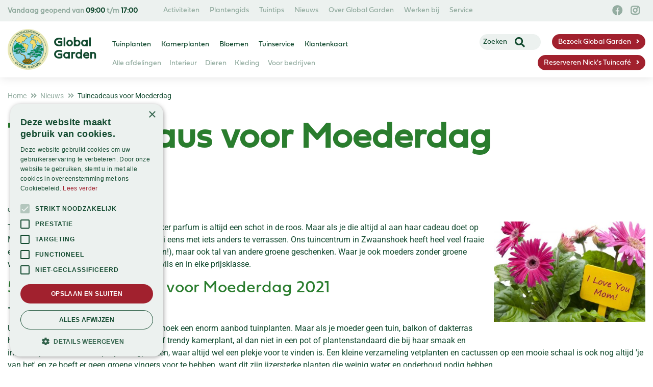

--- FILE ---
content_type: text/html; charset=utf-8
request_url: https://www.globalgarden.nl/nieuws/1139/tuincadeaus-voor-moederdag
body_size: 21021
content:
<!DOCTYPE html>
<html lang="nl"><head>
<meta charset="utf-8">
<script>
(function(w,d,s,l,i){w[l]=w[l]||[];w[l].push({'gtm.start':
new Date().getTime(),event:'gtm.js'});var f=d.getElementsByTagName(s)[0],
j=d.createElement(s),dl=l!='dataLayer'?'&l='+l:'';j.async=true;j.src=
'https://www.googletagmanager.com/gtm.js?id='+i+dl;f.parentNode.insertBefore(j,f);
})(window,document,'script','dataLayer','GTM-WF8Z49B');
</script><meta name="viewport" content="width=device-width, initial-scale=1, maximum-scale=1, minimum-scale=1, shrink-to-fit=no">
<title>Tuincadeaus voor Moederdag - Global Garden Tuincentrum</title>
<meta name="description" content="Tuincadeaus voor Moederdag">
<meta property="og:description" content="Tuincadeaus voor Moederdag">
<meta property="og:type" content="article">
<meta property="og:title" content="Tuincadeaus voor Moederdag">
<meta property="og:url" content="https://www.globalgarden.nl/nieuws/1139/tuincadeaus-voor-moederdag">
<meta property="og:image" content="https://www.globalgarden.nl/files/images/news/tuincadeaus-voor-moederdag-1619439927-1619440100_og.jpg">
<meta property="og:locale" content="nl_NL">
<meta property="og:site_name" content="Global Garden Tuincentrum">
<meta name="format-detection" content="telephone=no">
<link rel="alternate" type="application/rss+xml" href="https://www.globalgarden.nl/nieuws/feed.xml">
<meta name="ahrefs-site-verification" content="d5eba56dec120866866e94685cb948eb81e71fffcd5545438caa5829c45fb0ec">
<meta name="facebook-domain-verification" content="44wnt8dmkvzcwuetolnbg9q8jgwkgi" />

<!-- Cookie script -->
<script type="text/javascript" charset="UTF-8" src="//cdn.cookie-script.com/s/396b2dbd5a21e4168e58a437c92c65ae.js"></script>
<!-- End Cookie script-->
<link href="https://www.globalgarden.nl/nieuws/1139/tuincadeaus-voor-moederdag" rel="canonical" />
<link href="/files/images/icons/favicon-1619769196.ico" rel="icon" type="image/x-icon" />
<link rel="preload" href="/font/fontawesome-webfont.woff2?v=4.7.0" as="font" crossorigin>
<link rel="dns-prefetch" href="https://www.google-analytics.com" crossorigin>
<link rel="dns-prefetch" href="https://stats.g.doubleclick.net" crossorigin>
<link rel="stylesheet" type="text/css" href="/website/default-v2/css/style-migration.102.css">
<link rel="stylesheet" type="text/css" href="/website/default-v2/css/style_production.102.css">



    <script type="text/javascript">
  	var app = {"baseUrl":"","assetUrl":"","locale":"nl_NL","language":"nl"};
  	app.lang = app.lang || {};
	</script>
		</head>
<body class="col_equal responsive nl_NL nl news news-item">
<noscript><iframe src="https://www.googletagmanager.com/ns.html?id=GTM-WF8Z49B"
height="0" width="0" style="display:none;visibility:hidden"></iframe></noscript><!-- Elfsight Popup | Global Garden openingstijden -->
<script src="https://elfsightcdn.com/platform.js" async></script>
<div class="elfsight-app-f787423e-7bd3-48df-a4d4-130c46e5350c" data-elfsight-app-lazy></div>

<!-- Elfsight Announcement Bar | Global garden - werkzaamheden -->
<script src="https://elfsightcdn.com/platform.js" async></script>
<div class="elfsight-app-4f613d17-3974-4c11-b60d-e8925d3eb098" data-elfsight-app-lazy></div><div id="body_content">
	<div id=skip-link><a href="#content" class="sr-only sr-only-focusable">Ga naar content</a></div>
		<section id=container>
		<header class="layout_placeholder placeholder-header">
	<div class=in>
		<div id="layout_block_16" class="layout_block block_type_breadcrumbs">
	<div class=in itemscope itemtype="https://schema.org/BreadcrumbList">		<div class="breadcrumb" itemprop="itemListElement" itemscope itemtype="https://schema.org/ListItem">
		  		  <a itemprop="item"  href="/" class="home" title="Home"><span itemprop="name">Home</span><meta itemprop="position" content="1"></a>
		  <div class="separator">&gt;</div>		</div>
			<div class="breadcrumb" itemprop="itemListElement" itemscope itemtype="https://schema.org/ListItem">
		  		  <a itemprop="item"  href="/nieuws" title="Nieuws"><span itemprop="name">Nieuws</span><meta itemprop="position" content="2"></a>
		  <div class="separator">&gt;</div>		</div>
			<div class="breadcrumb" itemprop="itemListElement" itemscope itemtype="https://schema.org/ListItem">
		  		  <a itemprop="item"  href="/nieuws/1139/tuincadeaus-voor-moederdag" title="Tuincadeaus voor Moederdag"><span itemprop="name">Tuincadeaus voor Moederdag</span><meta itemprop="position" content="3"></a>
		  		</div>
	</div>
</div>	
	</div>
</header>	    <div class="column_wrapper disable_left disable_right column-1">
	    	<div class=in>
				<div class=main_column id=main_column>
					<div class="layout_placeholder placeholder-content_top">
	<div class="in">
		<div id="layout_block_21" class="layout_block block_type_search_box_2">
	<div class=wrap>
		<div class=in>
			<div class=block-content>
				<form name="search2" class=form action="/zoeken">
					<input type=hidden id=search_id name="search_id" value="21">
					<div class="grid-10-12">
						<input type=text name=q id=search-input placeholder="Zoeken">
					</div>
					<div class="grid-2-12">
						<input type=submit name=search-submit id=search-submit value="Zoeken">
					</div>
				</form>
			</div>
		</div>
	</div>
</div>
    <div id="layout_block_17" class="layout_block block_type_openinghours_today">
        <div class=wrap>
            <div class=in>
                <div class=block-content>
                    <span class="location_1"><span class="opened-text"><a href="https://www.globalgarden.nl/bezoek-global-garden">Vandaag geopend van <span class="open-hours">09:00</span> t/m <span class="close-hours">17:00</span></a></span></span>                </div>
            </div>
        </div>
    </div>
<nav id="layout_block_18" class="layout_block block_type_navigation top-menu submenu_vertical_show">
<div class="in">
<ul>
  <li class="first" id="item_88"><span class=headlink>
    <a id="88" title="Activiteiten" class="label " href="/activiteiten" target="_self"><span class=in>Activiteiten</span></a>
             
             </span>
  </li>
  <li class="" id="item_56"><span class=headlink>
    <a id="56" title="Plantengids" class="label " href="/plantengids" target="_self"><span class=in>Plantengids</span></a>
             
             </span>
  </li>
  <li class="" id="item_53"><span class=headlink>
    <a id="53" title="Tuintips" class="label " href="/tuintips" target="_self"><span class=in>Tuintips</span></a>
             
             </span>
  </li>
  <li class="active" id="item_19"><span class=headlink>
    <a id="19" title="Nieuws" class="label " href="/nieuws" target="_self"><span class=in>Nieuws</span></a>
             
             </span>
  </li>
  <li class="" id="item_14"><span class=headlink>
    <a id="14" title="Over Global Garden" class="label " href="/over-global-garden" target="_self"><span class=in>Over Global Garden</span></a>
             
             </span>
  </li>
  <li class="" id="item_65"><span class=headlink>
    <a id="65" title="Werken bij" class="label " href="/werkenbij" target="_self"><span class=in>Werken bij</span></a>
             
             </span>
  </li>
  <li class="last" id="item_75"><span class=headlink>
    <a id="75" title="Service" class="label " href="/service" target="_self"><span class=in>Service</span></a>
             
             </span>
  </li>
</ul>
</div>
</nav>
<div id="layout_block_19" class="layout_block block_type_html header-social">
		<div class="wrap">
		<div class=in>
						<div class=block-content><ul>
	<li><a href="https://nl-nl.facebook.com/Tuincentrum-Global-Garden-368704929883649/" rel="noopener noreferrer" target="_blank"><i class="fa fa-facebook">&nbsp;</i></a></li>
	<li><a href="https://www.instagram.com/globalgarden_zwaanshoek/" rel="noopener noreferrer" target="_blank"><i class="fa fa-instagram">&nbsp;</i></a></li>
</ul></div>					</div>
	</div>
	</div>
<div id="layout_block_26" class="layout_block block_type_logo">
	<div class=in>
		<a href="/" title="Global Garden Tuincentrum" class="logo">
			<img src="/website/default-v2/images/logo.png" alt="Global Garden Tuincentrum"  loading="eager">
		</a>
	</div>
</div><div id="layout_block_31" class="layout_block block_type_mobile_navigation">
	<div class=in>
		<button type="button" class="btn btn-link"><i class="fa fa-bars"></i></button>	</div>
</div><div id="layout_block_27" class="layout_block block_type_html header-menu-button">
		<div class="wrap">
		<div class=in>
						<div class=block-content><a href=""><i class="fa fa-bars">&nbsp;</i></a></div>					</div>
	</div>
	</div>
<div id="layout_block_28" class="layout_block block_type_html header-search-button">
		<div class="wrap">
		<div class=in>
						<div class=block-content><a href=""><i class="fa fa-search">&nbsp;</i></a></div>					</div>
	</div>
	</div>
<nav id="layout_block_20" class="layout_block block_type_navigation main-menu submenu_horizontal">
<div class="in">
<ul>
  <li class="first" id="item_54"><span class=headlink>
    <a id="54" title="Tuinplanten" class="label " href="/tuinplanten-en-bomen" target="_self"><span class=in>Tuinplanten</span></a>
             
             </span>
  </li>
  <li class="" id="item_92"><span class=headlink>
    <a id="92" title="Kamerplanten" class="label " href="/kamerplanten" target="_self"><span class=in>Kamerplanten</span></a>
             
             </span>
  </li>
  <li class="" id="item_93"><span class=headlink>
    <a id="93" title="Bloemen" class="label " href="/bloemen" target="_self"><span class=in>Bloemen</span></a>
             
             </span>
  </li>
  <li class="" id="item_26"><span class=headlink>
    <a id="26" title="Tuinservice" class="label " href="/tuinservice" target="_self"><span class=in>Tuinservice</span></a>
             
             </span>
  </li>
  <li class="last" id="item_97"><span class=headlink>
    <a id="97" title="Klantenkaart" class="label " href="/klantenkaart" target="_self"><span class=in>Klantenkaart</span></a>
             
             </span>
  </li>
</ul>
</div>
</nav>
<nav id="layout_block_30" class="layout_block block_type_navigation bottom-menu submenu_vertical_show">
<div class="in">
<ul>
  <li class="first has_submenu" id="item_39"><span class=headlink>
    <a id="39" title="Alle afdelingen" class="label " href="/assortiment" target="_self"><span class=in>Alle afdelingen</span></a>
             <span class="submenu_button"></span>
             </span>
    <div class="sub submenu"><ul>
      <li class="first"><span class=headlink>
        <a title="Kamerplanten" class="label " href="/assortiment/57/kamerplanten"><span class=in>Kamerplanten</span></a>
		             </span>
      </li>
      <li><span class=headlink>
        <a title="Potterie" class="label " href="/assortiment/82/potterie"><span class=in>Potterie</span></a>
		             </span>
      </li>
      <li><span class=headlink>
        <a title="Sfeer en interieur" class="label " href="/assortiment/88/sfeer-en-interieur"><span class=in>Sfeer en interieur</span></a>
		             </span>
      </li>
      <li><span class=headlink>
        <a title="Dieren" class="label " href="/assortiment/41/dieren"><span class=in>Dieren</span></a>
		             </span>
      </li>
      <li><span class=headlink>
        <a title="Buitenverlichting" class="label " href="/assortiment/156/buitenverlichting"><span class=in>Buitenverlichting</span></a>
		             </span>
      </li>
      <li><span class=headlink>
        <a title="Kleding" class="label " href="/assortiment/157/kleding"><span class=in>Kleding</span></a>
		             </span>
      </li>
      <li><span class=headlink>
        <a title="Tuinplanten en bomen" class="label " href="/assortiment/141/tuinplanten-en-bomen"><span class=in>Tuinplanten en bomen</span></a>
		             </span>
      </li>
      <li><span class=headlink>
        <a title="Seizoensplanten" class="label " href="/assortiment/113/seizoensplanten"><span class=in>Seizoensplanten</span></a>
		             </span>
      </li>
      <li><span class=headlink>
        <a title="Vogels in de tuin" class="label " href="/assortiment/144/vogels-in-de-tuin"><span class=in>Vogels in de tuin</span></a>
		             </span>
      </li>
      <li><span class=headlink>
        <a title="Tuingereedschap" class="label " href="/assortiment/137/tuingereedschap"><span class=in>Tuingereedschap</span></a>
		             </span>
      </li>
      <li><span class=headlink>
        <a title="Decoratie voor buiten" class="label " href="/assortiment/138/decoratie-voor-buiten"><span class=in>Decoratie voor buiten</span></a>
		             </span>
      </li>
      <li><span class=headlink>
        <a title="Grondproducten" class="label " href="/assortiment/140/grondproducten"><span class=in>Grondproducten</span></a>
		             </span>
      </li>
      <li><span class=headlink>
        <a title="Gazon" class="label " href="/assortiment/169/gazon"><span class=in>Gazon</span></a>
		             </span>
      </li>
      <li><span class=headlink>
        <a title="Moestuin" class="label " href="/assortiment/143/moestuin"><span class=in>Moestuin</span></a>
		             </span>
      </li>
      <li><span class=headlink>
        <a title="Grond- en meststoffen" class="label " href="/assortiment/72/grond-en-meststoffen"><span class=in>Grond- en meststoffen</span></a>
		             </span>
      </li>
      <li><span class=headlink>
        <a title="Gewasbescherming" class="label " href="/assortiment/52/gewasbescherming"><span class=in>Gewasbescherming</span></a>
		             </span>
      </li>
      <li><span class=headlink>
        <a title="Kunstgras" class="label " href="/assortiment/146/kunstgras"><span class=in>Kunstgras</span></a>
		             </span>
      </li>
      <li><span class=headlink>
        <a title="Droogbloemen" class="label " href="/assortiment/139/droogbloemen"><span class=in>Droogbloemen</span></a>
		             </span>
      </li>
      <li><span class=headlink>
        <a title="Bestrating" class="label " href="/assortiment/63/bestrating"><span class=in>Bestrating</span></a>
		             </span>
      </li>
      <li><span class=headlink>
        <a title="Tuinmeubelen en accessoires" class="label " href="/assortiment/135/tuinmeubelen-en-accessoires"><span class=in>Tuinmeubelen en accessoires</span></a>
		             </span>
      </li>
      <li><span class=headlink>
        <a title="Barbecues" class="label " href="/assortiment/35/barbecues"><span class=in>Barbecues</span></a>
		             </span>
      </li>
      <li class="last"><span class=headlink>
        <a title="Kerst 2025" class="label " href="/assortiment/130/kerst-2025"><span class=in>Kerst 2025</span></a>
		             </span>
      </li>
    </ul></div>
  </li>
  <li class="" id="item_96"><span class=headlink>
    <a id="96" title="Interieur" class="label " href="https://www.globalgarden.nl/assortiment/88/sfeer-en-interieur?_gl=1*1c609zd*_up*MQ..*_ga*MTE2MjYxNzcwLjE3MjU2MTc3Njk.*_ga_PPXYF1F24B*MTcyNTYxNzc2OC4xLjEuMTcyNTYxNzg1MS4wLjAuMA.." target="_self"><span class=in>Interieur</span></a>
             
             </span>
  </li>
  <li class="" id="item_94"><span class=headlink>
    <a id="94" title="Dieren" class="label " href="https://www.globalgarden.nl/assortiment/41/dieren?_gl=1*14xalis*_up*MQ..*_ga*MTE2MjYxNzcwLjE3MjU2MTc3Njk.*_ga_PPXYF1F24B*MTcyNTYxNzc2OC4xLjEuMTcyNTYxNzgyNC4wLjAuMA.." target="_self"><span class=in>Dieren</span></a>
             
             </span>
  </li>
  <li class="" id="item_98"><span class=headlink>
    <a id="98" title="Kleding" class="label " href="https://www.globalgarden.nl/assortiment/157/kleding?_gl=1*1vf8536*_up*MQ..*_ga*MjU5NjYwMzMuMTczODgzMzM3Nw..*_ga_PPXYF1F24B*MTczODgzMzM3Ni4xLjEuMTczODgzMzQwMC4wLjAuMA.." target="_self"><span class=in>Kleding</span></a>
             
             </span>
  </li>
  <li class="last" id="item_62"><span class=headlink>
    <a id="62" title="Voor bedrijven" class="label " href="/voor-bedrijven" target="_self"><span class=in>Voor bedrijven</span></a>
             
             </span>
  </li>
</ul>
</div>
</nav>
<div id="layout_block_22" class="layout_block block_type_html header-red-button">
		<div class="wrap">
		<div class=in>
						<div class=block-content><p><a class="btn red" href="https://www.globalgarden.nl/bezoek-global-garden">Bezoek Global Garden</a></p></div>					</div>
	</div>
	</div>
<div id="layout_block_35" class="layout_block block_type_html header-red-button-cafe">
		<div class="wrap">
		<div class=in>
						<div class=block-content><p><a class="btn red" href="mailto:info@nickstuincafe.nl?subject=Reserveren%20Nick's%20Tuincaf%C3%A9">Reserveren Nick&#39;s Tuincaf&eacute;</a></p></div>					</div>
	</div>
	</div>
	</div>
</div>					<section id=content tabindex="-1">
						<div class=in>
																					<article class=news-details itemscope itemtype="https://schema.org/NewsArticle">
	<div class=news-title><h1 itemprop="headline" title="Tuincadeaus voor Moederdag">Tuincadeaus voor Moederdag</h1></div>
	<time itemprop="datePublished" datetime="2021-05-04T00:00:00+02:00" class=news-date><span class="news-publish-text">Gepubliceerd op </span><span class="news-publish-date">4 mei 2021</span></time>
		<div class=news-text itemprop="articleBody">
		<figure itemprop="image" itemscope itemtype="https://schema.org/ImageObject">
                <a class="fancybox" href="/files/images/news/tuincadeaus-voor-moederdag-1619439927-1619440100_n.jpg" title="Tuincadeaus voor Moederdag">
                    <img itemprop="contentUrl" src="/files/images/news/tuincadeaus-voor-moederdag-1619439927-1619440100_s.jpg" alt="Tuincadeaus voor Moederdag" />
                </a>
            </figure><p>Tuurlijk, een mooie bos bloemen of een lekker parfum is altijd een schot in de roos. Maar als je die altijd al aan haar cadeau doet op Moederdag is het leuk haar dit jaar op 9 mei eens met iets anders te verrassen. Ons tuincentrum in Zwaanshoek heeft heel veel fraaie en bijzondere planten (voor buiten en binnen!), maar ook tal van andere groene geschenken. Waar je ook moeders zonder groene vingers blij mee kunt maken. Voor elk wat wils en in elke prijsklasse.</p>
<h2>5 groene cadeautips voor Moederdag 2021</h2>
<p>• Trendy kamerplanten</p>
<p>Uiteraard heeft ons tuincentrum in Zwaanshoek een enorm aanbod tuinplanten. Maar als je moeder geen tuin, balkon of dakterras heeft kun je haar verblijden met een grote of trendy kamerplant, al dan niet in een pot of plantenstandaard die bij haar smaak en interieur past. Helemaal hip zijn hangplanten, waar altijd wel een plekje voor te vinden is. Een kleine verzameling vetplanten en cactussen op een mooie schaal is ook nog altijd 'je van het' en ze hoeft er geen groene vingers voor te hebben, want dit zijn ijzersterke planten die weinig water en onderhoud nodig hebben.</p>
<p>• Toepasselijke tuinplanten</p>
<p>Of je nu een kamerplant of een tuinplant voor Moederdag uitkiest, je bent voordeliger uit dan met een bos bloemen. Ten eerste zijn bossen bloemen altijd aan de prijs rond Moederdag (net zoals rond Valentijnsdag), ten tweede gaat een plant veel langer mee. Er zijn best veel tuinplanten, waaronder rozenstruiken, met een vrouwennaam. Heet je moeder Charlotte? Denk dan eens aan Rosa 'Charlotte', die bloeit met zachtgele bloemen. En wat te denken van Suzanne-met-de-mooie-ogen (Thunbergia alata), met gele, oranje of witte bloemen met een zwart hart? Deze eenjarige kun je laten klimmen of hangen en als je een beperkt budget hebt en je moeder Suzanne groene vingers heeft, kun je haar ook blij maken met een zakje zaden van deze plant. De hortensia 'Annabelle', met die grote, witte, bolvormige bloemschermen, is ook nog altijd een enorm populaire tuinplant.</p>
<p>• Kraakverse kruiden</p>
<p>Houdt je moeder van koken? Dan zal ze zeker blij worden van een grote kruidenplant of een verzameling kruidenplantjes of -zaden. Of ze nu in de vensterbank, op het terras of balkon geplaatst worden, ze heeft er vast wel een (zonnig) stekkie voor. Zo heeft ze altijd verse, gezonde smaakmakers bij de hand.</p>
<p>• Vrolijke beestenbende</p>
<p>Is je moeder een dierenliefhebber? Zowel voor huisdieren als voor spontane,&nbsp; natuurlijke tuingasten heeft ons tuincentrum in Zwaanshoek alles in huis. Van een hondenhok tot een insectenhotel, van een vogeldrink- en badderschaal tot een nestkast of egelhuisje. Ook kun je in ons tuincentrum of in onze webshop op zoek gaan naar bij- en vlindervriendelijke planten of een waterornament of kleine vijver, waar veel insecten en kleine dieren op af zullen komen.</p>
<p>• Sfeermakers voor de buitenkamer</p>
<p>Als moeders van gezelligheid en sfeer houdt is de keuze in ons tuincentrum of onze webshop ook reuze. Te veel om op te noemen: fleurige kussens voor op de tuinbank of tuinstoelen, een buitenkleed voor op het (dak)terras of balkon, een tafelkleed voor op de terras- of balkontafel, een hangmat, (geur)kaarsen en windlichten of lantaarns, verlichtingssnoeren, een vuurkorf, een plantpot met geïntegreerde verlichting, een buitenparasol, een buitenposter, een hangmand vol fleurige bloemen voor bij de voordeur of aan de pergola, een parasol, een hippe gieter...</p>
<p>Namens het hele team van ons tuincentrum in Zwaanshoek: een heel fijne Moederdag!</p>
	</div>
		<meta itemprop="author" content="Global Garden Tuincentrum" />
	</article>

<div id=extra-news-items class=" dont-show-date dont-show-text">
	<div class=in>
		<div id=extra-news-items-title><h3>Kijk ook eens naar de volgende berichten:</h3></div>
				<div id=extra-news-items-content class=flex-items>
							<div class=extra-news-item>
					<div class=wrap>
						<div class=in>
															<div class=news-image>
									<figure>
                                            <a href="/nieuws/1297/moestuinieren-in-de-winter" title="Moestuinieren in de winter">
                                                <img src="/files/images/news/moestuinieren-in-de-winter-1000x666-692d735c1c85a_s.jpg" alt="Moestuinieren in de winter" width="1000" height="666" />
                                            </a>
                                        </figure>								</div>
								<div class=news-content>
														<div class=news-title><h2><a href="/nieuws/1297/moestuinieren-in-de-winter" title="Moestuinieren in de winter">Moestuinieren in de winter</a></h2></div>
														<div class=news-text>
															</div>
																					</div>
													</div>
					</div>
				</div>
							<div class=extra-news-item>
					<div class=wrap>
						<div class=in>
															<div class=news-image>
									<figure>
                                            <a href="/nieuws/1296/zo-neem-je-winterstekken" title="Zo neem je winterstekken">
                                                <img src="/files/images/news/zo-neem-je-winterstekken-1000x667-692d730ab0188_s.jpg" alt="Zo neem je winterstekken" width="1000" height="667" />
                                            </a>
                                        </figure>								</div>
								<div class=news-content>
														<div class=news-title><h2><a href="/nieuws/1296/zo-neem-je-winterstekken" title="Zo neem je winterstekken">Zo neem je winterstekken</a></h2></div>
														<div class=news-text>
															</div>
																					</div>
													</div>
					</div>
				</div>
							<div class=extra-news-item>
					<div class=wrap>
						<div class=in>
															<div class=news-image>
									<figure>
                                            <a href="/nieuws/1294/kerstboom-eruit-kamerplant-erin" title="Kerstboom eruit, kamerplant erin!">
                                                <img src="/files/images/news/kerstboom-eruit-kamerplant-erin-1000x666-692d731f4e576_s.jpg" alt="Kerstboom eruit, kamerplant erin!" width="1000" height="666" />
                                            </a>
                                        </figure>								</div>
								<div class=news-content>
														<div class=news-title><h2><a href="/nieuws/1294/kerstboom-eruit-kamerplant-erin" title="Kerstboom eruit, kamerplant erin!">Kerstboom eruit, kamerplant erin!</a></h2></div>
														<div class=news-text>
															</div>
																					</div>
													</div>
					</div>
				</div>
							<div class=extra-news-item>
					<div class=wrap>
						<div class=in>
															<div class=news-image>
									<figure>
                                            <a href="/nieuws/1453/een-regenboog-aan-kleuren-vul-de-donkere-dagen-met-deze-kleurrijke-planten" title="Een regenboog aan kleuren: vul de donkere dagen met deze kleurrijke planten">
                                                <img src="/files/images/news/een-regenboog-aan-kleuren-vul-de-donkere-dagen-met-deze-kleu-1000x667-696a40a4ade48_s.png" alt="Een regenboog aan kleuren: vul de donkere dagen met deze kleurrijke planten" width="1000" height="667" />
                                            </a>
                                        </figure>								</div>
								<div class=news-content>
														<div class=news-title><h2><a href="/nieuws/1453/een-regenboog-aan-kleuren-vul-de-donkere-dagen-met-deze-kleurrijke-planten" title="Een regenboog aan kleuren: vul de donkere dagen met deze kleurrijke planten">Een regenboog aan kleuren: vul de donkere dagen met deze kleurrijke planten</a></h2></div>
														<div class=news-text>
															</div>
																					</div>
													</div>
					</div>
				</div>
					</div>
	</div>
</div>
<script type="text/javascript">
var firstRun = true;

function setConformingHeight(el, newHeight) {
	// set the height to something new, but remember the original height in case things change
	el.data("originalHeight", (el.data("originalHeight") == undefined) ? (el.outerHeight()) : (el.data("originalHeight")));
	el.attr('style', ((el.data("originalStyle") != undefined) ? (el.data("originalStyle")) : '') + 'height: ' + newHeight + 'px !important;');
}

function getOriginalHeight(el) {
	// if the height has changed, send the originalHeight
	return (el.data("originalHeight") == undefined) ? (el.outerHeight()) : (el.data("originalHeight"));
}

function saveOriginalStyles(elements) {
	elements.each(function() {
		var $this = $(this)
		$this.data("originalStyle", (($this.attr('style') != undefined) ? ($this.attr('style')) : ''));
	});
}

function columnConformBlock(container, items) {
	var currentTallest = 0,
		currentRowStart = 0,
		rowDivs = [];

	var elements = $(container).find(items);

	if (firstRun) {
		saveOriginalStyles(elements);
		firstRun = false;
	}

	// first remove originalHeight data and reset height
	elements.removeData('originalHeight').attr('style', 'height: auto !important;');

	// find the tallest DIV in the row, and set the heights of all of the DIVs to match it.
	elements.each(function() {
		var $this = $(this);
		if(currentRowStart != $this.position().top) {
			// we just came to a new row.  Set all the heights on the completed row
			for(currentDiv = 0 ; currentDiv < rowDivs.length ; currentDiv++)
				setConformingHeight(rowDivs[currentDiv], currentTallest);

			// set the variables for the new row
			rowDivs = []; // empty the array
			currentRowStart = $this.position().top;
			currentTallest = getOriginalHeight($this);
			rowDivs.push($this);
		} else {
			// another div on the current row.  Add it to the list and check if it's taller
			rowDivs.push($this);
			currentTallest = (currentTallest < getOriginalHeight($this)) ? (getOriginalHeight($this)) : (currentTallest);
		}
		// do the last row
		for(currentDiv = 0 ; currentDiv < rowDivs.length ; currentDiv++)
			setConformingHeight(rowDivs[currentDiv], currentTallest);
	});
}
</script>
    				
													</div>
					</section>
					<div class="layout_placeholder placeholder-content_bottom">
	<div class="in">
		<div id="layout_block_23" class="layout_block block_type_subscribeform">
	<div class=wrap>
		<div class=in>
			<div class=block-title><h2 title="Inschrijven voor onze nieuwsbrief">Inschrijven voor onze nieuwsbrief</h2></div>			
			<div id="newsletter-form-wrapper-1" class="block-content">
			
<div class="formbuilder subscribeFormBuilder">
	<div class="wrap">
		<div class="in">
			<div class="form_text text_above_form"><p>Meld je aan en ontvang maximaal 1 keer per maand de nieuwsbrief. Dan ben je altijd op de hoogte van de laatste acties en aanbiedingen.<br />
<span style="font-size:11px;">Wij slaan je&nbsp;gegevens secuur op conform onze <a href="/privacystatement" rel="noopener noreferrer" target="_blank">privacy policy</a>.</span></p></div>		
			<form class="form insideLabel" action="/nieuwsbrieven/aanmelden/1" method="post" enctype="application/x-www-form-urlencoded" accept-charset="UTF-8">
				<div class="grid-12-12 field field_type_EmailAddress">
		<fieldset class="fieldSizeBig">
	
<input type="email"  name="email" id="form_field_2" value="" data-field-type="EmailAddress" title="E-mailadres" placeholder="Vul hier je e-mailadres in" /><div id="form_field_2_suggestion" class="email_suggestion" style="display:none">Bedoelde u <a class="suggestion" href="javascript:;"></a>?</div>	</fieldset>
</div>



<input type="hidden" name="subscribe_form_submitted_1" value="" data-field-type="hidden" id="subscribe_form_submitted_1" />
<div class="grid-12-12 required_info_field">
	Velden met <em class="form-req">*</em> zijn verplicht.</div>
<div class="grid-12-12 field_type_button">
	
<input type="submit" name="submit_subscribe_form_1" id="submit_subscribe_form_1" value="Nu inschrijven" data-field-type="button" class="submit gtm-newsletter-submit protected-by-recaptcha" onclick="" /></div>
<div class="grid-12-12 ">
	<div class="g-recaptcha" id="g-recaptcha-1"></div></div>
			</form>
		</div>
	</div>
</div>			</div>
		</div>
	</div>
</div>
	</div>
</div>				</div>
							</div>
	    </div>
	    <footer class="layout_placeholder placeholder-footer">
	<div class="in">
				<div id="layout_block_14" class="layout_block block_type_openinghours">
			<div class=wrap>
				<div class=in>
					<div class=block-title><h2 title="Openingstijden">Openingstijden</h2></div>
					<div class=block-content>
						<ul class=openinghours>
														<li>
								<div class="odd day">Maandag</div>
								<div class="odd time">
								09:00 - 17:00								</div>
							</li>
														<li>
								<div class="even day">Dinsdag</div>
								<div class="even time">
								09:00 - 17:00								</div>
							</li>
														<li>
								<div class="odd day">Woensdag</div>
								<div class="odd time">
								09:00 - 17:00								</div>
							</li>
														<li>
								<div class="even day">Donderdag</div>
								<div class="even time">
								09:00 - 17:00								</div>
							</li>
														<li>
								<div class="odd day">Vrijdag</div>
								<div class="odd time">
								09:00 - 17:00								</div>
							</li>
														<li>
								<div class="even day">Zaterdag</div>
								<div class="even time">
								09:00 - 17:00								</div>
							</li>
														<li>
								<div class="odd day">Zondag</div>
								<div class="odd time">
								11:00 - 17:00								</div>
							</li>
													</ul>
						<span class="openinghours_link"><a href="/vestiging/global-garden">Bekijk onze afwijkende openingstijden &gt;</a></span>					</div>
				</div>
			</div>
		</div>
		<div id="layout_block_24" class="layout_block block_type_html">
		<div class="wrap">
		<div class=in>
						<div class=block-title><h3 title="Klantenservice">Klantenservice</h3></div><div class=block-content><ul>
	<li><a href="https://www.globalgarden.nl/service">Service</a></li>
	<li><a href="https://www.globalgarden.nl/assortiment">Assortiment</a></li>
	<li><a href="https://www.globalgarden.nl/tuincentrum-global-garden">Tuincentrum</a></li>
</ul></div>					</div>
	</div>
	</div>
<div id="layout_block_7" class="layout_block block_type_html">
		<div class="wrap">
		<div class=in>
						<div class=block-title><h3 title="Contact">Contact</h3></div><div class=block-content><ul id="contactgegevens">
	<li><a href="https://www.globalgarden.nl/vestiging/global-garden">Global Garden</a></li>
	<li>Hillegommerdijk 554</li>
	<li>2136 KX Zwaanshoek</li>
	<li>T. <a href="tel:0031235842354">023 584 23 54</a></li>
	<li>E. <a href="mailto:info@globalgarden.nl">info@globalgarden.nl</a></li>
	<li><br />
	Nick&#39;s Tuincaf&eacute;:<br />
	<a href="http://tel:0031657663460">06-57663460</a><br />
	<a href="mailto:info@nickstuincafe.nl">info@nickstuincafe.nl</a></li>
</ul></div>					</div>
	</div>
	</div>
<div id="layout_block_29" class="layout_block block_type_html footer-leaf">
		<div class="wrap">
		<div class=in>
						<div class=block-content><p><img alt="" src="https://www.globalgarden.nl//files/images/plant-footer.png" style="width: 100%;" /></p></div>					</div>
	</div>
	</div>
<div id="layout_block_33" class="layout_block block_type_elfsight elfsight_no_layout">
	<div class="wrap">
		<div class=in>
			<div class=block-content>				
				<script src="https://static.elfsight.com/platform/platform.js" data-use-service-core defer></script>
				<div class="elfsight-app-f56c8396-ae07-4b35-8325-fee3bdcaf07a">&nbsp;</div>
				</div>		</div>
	</div>
</div><div id="layout_block_34" class="layout_block block_type_elfsight elfsight_no_layout">
	<div class="wrap">
		<div class=in>
			<div class=block-content>				
				<script src="https://static.elfsight.com/platform/platform.js" data-use-service-core defer></script>
				<div class="elfsight-app-8a38d544-cca7-44ca-babf-60357d0fde3d">&nbsp;</div>
				</div>		</div>
	</div>
</div><div id="layout_block_12" class="layout_block block_type_html footer-bottom">
		<div class="wrap">
		<div class=in>
						<div class=block-content><p>&copy;Tuincentrum Global Garden&nbsp;| <a href="https://www.globalgarden.nl/service">Huisregels</a>&nbsp;|&nbsp;&nbsp;<a href="/privacystatement" rel="noopener noreferrer" target="_blank">Privacy Policy</a><br />
<a href="https://www.burobrein.nl/" rel="noopener noreferrer" target="_blank">Website design door Buro Brein</a> * <a href="http://www.gardenconnect.com/">Development&nbsp;</a><a href="http://www.gardenconnect.com/" rel="noopener noreferrer" target="_blank" title="Garden Connect">Garden Connect</a></p></div>					</div>
	</div>
	</div>
<div id="layout_block_15" class="layout_block block_type_to_top_button fixed">
	<div class=wrap>
				<div class=block-icon><i class="fa fa-angle-up"></i></div>
	</div>
</div>	
	</div>
</footer>	</section>
</div>
<style>#fancybox-bg-ne,#fancybox-bg-nw,#fancybox-bg-se,#fancybox-bg-sw,#fancybox-left-ico,#fancybox-loading div,#fancybox-right-ico{background-image:url(/js/production/libs/fancybox/fancybox.png)}#fancybox-hide-sel-frame,#fancybox-loading div,#fancybox-overlay,#fancybox-wrap{top:0;left:0;position:absolute}#fancybox-loading{position:fixed;top:50%;left:50%;width:40px;height:40px;margin-top:-20px;margin-left:-20px;cursor:pointer;overflow:hidden;z-index:1104;display:none;-webkit-box-sizing:content-box;-moz-box-sizing:content-box;-ms-box-sizing:content-box;-o-box-sizing:content-box;box-sizing:content-box}#fancybox-loading div{width:40px;height:480px;-webkit-box-sizing:content-box;-moz-box-sizing:content-box;-ms-box-sizing:content-box;-o-box-sizing:content-box;box-sizing:content-box}#fancybox-overlay,#fancybox-tmp{box-sizing:content-box;display:none}#fancybox-overlay{width:100%;z-index:1100;-webkit-box-sizing:content-box;-moz-box-sizing:content-box;-ms-box-sizing:content-box;-o-box-sizing:content-box}#fancybox-tmp{padding:0;margin:0;border:0;overflow:auto;-webkit-box-sizing:content-box;-moz-box-sizing:content-box;-ms-box-sizing:content-box;-o-box-sizing:content-box}#fancybox-wrap{padding:20px;z-index:1101;outline:0;display:none;-webkit-box-sizing:content-box;-moz-box-sizing:content-box;-ms-box-sizing:content-box;-o-box-sizing:content-box;box-sizing:content-box;}#fancybox-outer{position:relative;width:100%;height:100%;background:#fff;-webkit-box-sizing:content-box;-moz-box-sizing:content-box;-ms-box-sizing:content-box;-o-box-sizing:content-box;box-sizing:content-box}#fancybox-content{width:0;height:0;padding:0;outline:0;position:relative;overflow:hidden;z-index:1102;border:solid #fff;-webkit-box-sizing:content-box;-moz-box-sizing:content-box;-ms-box-sizing:content-box;-o-box-sizing:content-box;box-sizing:content-box}#fancybox-hide-sel-frame{width:100%;height:100%;background:0 0;z-index:1101;-webkit-box-sizing:content-box;-moz-box-sizing:content-box;-ms-box-sizing:content-box;-o-box-sizing:content-box;box-sizing:content-box}#fancybox-close{position:absolute;top:-15px;right:-15px;width:30px;height:30px;background:url(/js/production/libs/fancybox/fancybox.png) -40px 0;cursor:pointer;z-index:1103;display:none;-webkit-box-sizing:content-box;-moz-box-sizing:content-box;-ms-box-sizing:content-box;-o-box-sizing:content-box;box-sizing:content-box}#fancybox-error{color:#444;font:400 12px/20px Arial;padding:14px;margin:0;-webkit-box-sizing:content-box;-moz-box-sizing:content-box;-ms-box-sizing:content-box;-o-box-sizing:content-box;box-sizing:content-box}#fancybox-frame,#fancybox-img{width:100%;border:none;box-sizing:content-box;height:100%}#fancybox-img{padding:0;margin:0;outline:0;line-height:0;vertical-align:top;-webkit-box-sizing:content-box;-moz-box-sizing:content-box;-ms-box-sizing:content-box;-o-box-sizing:content-box}#fancybox-frame{display:block;-webkit-box-sizing:content-box;-moz-box-sizing:content-box;-ms-box-sizing:content-box;-o-box-sizing:content-box}#fancybox-left,#fancybox-right{position:absolute;bottom:0;height:100%;width:35%;cursor:pointer;outline:0;background:url(/js/production/libs/fancybox/blank.gif);z-index:1102;display:none;-webkit-box-sizing:content-box;-moz-box-sizing:content-box;-ms-box-sizing:content-box;-o-box-sizing:content-box;box-sizing:content-box}#fancybox-left{left:0}#fancybox-right{right:0}#fancybox-left-ico,#fancybox-right-ico{position:absolute;top:50%;left:-9999px;width:30px;height:30px;margin-top:-15px;cursor:pointer;z-index:1102;display:block;-webkit-box-sizing:content-box;-moz-box-sizing:content-box;-ms-box-sizing:content-box;-o-box-sizing:content-box;box-sizing:content-box}#fancybox-left-ico{left:20px;background-position:-40px -30px}#fancybox-right-ico{left:auto;right:20px;background-position:-40px -60px}@media (min-width:992px){#fancybox-left-ico,#fancybox-right-ico{left:-9999px}}#fancybox-left:hover,#fancybox-right:hover{visibility:visible}#fancybox-left:hover span{left:20px}#fancybox-right:hover span{left:auto;right:20px}.fancybox-bg{position:absolute;padding:0;margin:0;border:0;width:20px;height:20px;z-index:1001;-webkit-box-sizing:content-box;-moz-box-sizing:content-box;-ms-box-sizing:content-box;-o-box-sizing:content-box;box-sizing:content-box}#fancybox-bg-n,#fancybox-bg-s{left:0;width:100%;background-image:url(/js/production/libs/fancybox/fancybox-x.png)}#fancybox-bg-e,#fancybox-bg-w{top:0;height:100%;background-image:url(/js/production/libs/fancybox/fancybox-y.png)}#fancybox-bg-n,#fancybox-bg-ne{box-sizing:content-box;top:-20px}#fancybox-bg-n{-webkit-box-sizing:content-box;-moz-box-sizing:content-box;-ms-box-sizing:content-box;-o-box-sizing:content-box}#fancybox-bg-ne{right:-20px;background-position:-40px -162px;-webkit-box-sizing:content-box;-moz-box-sizing:content-box;-ms-box-sizing:content-box;-o-box-sizing:content-box}#fancybox-bg-e,#fancybox-bg-se{right:-20px;box-sizing:content-box}#fancybox-bg-e{background-position:-20px 0;-webkit-box-sizing:content-box;-moz-box-sizing:content-box;-ms-box-sizing:content-box;-o-box-sizing:content-box}#fancybox-bg-se{bottom:-20px;background-position:-40px -182px;-webkit-box-sizing:content-box;-moz-box-sizing:content-box;-ms-box-sizing:content-box;-o-box-sizing:content-box}#fancybox-bg-s,#fancybox-bg-sw{bottom:-20px;box-sizing:content-box}#fancybox-bg-s{background-position:0 -20px;-webkit-box-sizing:content-box;-moz-box-sizing:content-box;-ms-box-sizing:content-box;-o-box-sizing:content-box}#fancybox-bg-sw{left:-20px;background-position:-40px -142px;-webkit-box-sizing:content-box;-moz-box-sizing:content-box;-ms-box-sizing:content-box;-o-box-sizing:content-box}#fancybox-bg-nw,#fancybox-bg-w{left:-20px;box-sizing:content-box}#fancybox-bg-w{-webkit-box-sizing:content-box;-moz-box-sizing:content-box;-ms-box-sizing:content-box;-o-box-sizing:content-box}#fancybox-bg-nw{top:-20px;background-position:-40px -122px;-webkit-box-sizing:content-box;-moz-box-sizing:content-box;-ms-box-sizing:content-box;-o-box-sizing:content-box}#fancybox-title{font-family:Helvetica;font-size:12px;z-index:1102;-webkit-box-sizing:content-box;-moz-box-sizing:content-box;-ms-box-sizing:content-box;-o-box-sizing:content-box;box-sizing:content-box}.fancybox-title-inside{padding-bottom:10px;text-align:center;color:#333;background:#fff;position:relative;-webkit-box-sizing:content-box;-moz-box-sizing:content-box;-ms-box-sizing:content-box;-o-box-sizing:content-box;box-sizing:content-box}.fancybox-title-outside{padding-top:10px;color:#fff;-webkit-box-sizing:content-box;-moz-box-sizing:content-box;-ms-box-sizing:content-box;-o-box-sizing:content-box;box-sizing:content-box}.fancybox-title-over{position:absolute;bottom:0;left:0;color:#FFF;text-align:left;-webkit-box-sizing:content-box;-moz-box-sizing:content-box;-ms-box-sizing:content-box;-o-box-sizing:content-box;box-sizing:content-box}#fancybox-title-over{padding:10px;background-image:url(/js/production/libs/fancybox/fancy_title_over.png);display:block;-webkit-box-sizing:content-box;-moz-box-sizing:content-box;-ms-box-sizing:content-box;-o-box-sizing:content-box;box-sizing:content-box}.fancybox-title-float{position:absolute;left:0;bottom:-20px;height:32px;-webkit-box-sizing:content-box;-moz-box-sizing:content-box;-ms-box-sizing:content-box;-o-box-sizing:content-box;box-sizing:content-box}#fancybox-title-float-wrap{border:none;border-collapse:collapse;width:auto;-webkit-box-sizing:content-box;-moz-box-sizing:content-box;-ms-box-sizing:content-box;-o-box-sizing:content-box;box-sizing:content-box}#fancybox-title-float-wrap td{border:none;white-space:nowrap;-webkit-box-sizing:content-box;-moz-box-sizing:content-box;-ms-box-sizing:content-box;-o-box-sizing:content-box;box-sizing:content-box}#fancybox-title-float-left{padding:0 0 0 15px;background:url(/js/production/libs/fancybox/fancybox.png) -40px -90px no-repeat;-webkit-box-sizing:content-box;-moz-box-sizing:content-box;-ms-box-sizing:content-box;-o-box-sizing:content-box;box-sizing:content-box}#fancybox-title-float-main{color:#FFF;line-height:29px;font-weight:700;padding:0 0 3px;background:url(/js/production/libs/fancybox/fancybox-x.png) 0 -40px;-webkit-box-sizing:content-box;-moz-box-sizing:content-box;-ms-box-sizing:content-box;-o-box-sizing:content-box;box-sizing:content-box}#fancybox-title-float-right{padding:0 0 0 15px;background:url(/js/production/libs/fancybox/fancybox.png) -55px -90px no-repeat;-webkit-box-sizing:content-box;-moz-box-sizing:content-box;-ms-box-sizing:content-box;-o-box-sizing:content-box;box-sizing:content-box}.fancybox-ie .fancybox-bg{background:0 0!important}
/*! jQuery UI - v1.14.1 - 2024-10-30
* https://jqueryui.com
* Includes: core.css, accordion.css, autocomplete.css, menu.css, button.css, controlgroup.css, checkboxradio.css, datepicker.css, dialog.css, draggable.css, resizable.css, progressbar.css, selectable.css, selectmenu.css, slider.css, sortable.css, spinner.css, tabs.css, tooltip.css, theme.css
* To view and modify this theme, visit https://jqueryui.com/themeroller/?bgColorDefault=%23f6f6f6&borderColorDefault=%23c5c5c5&fcDefault=%23454545&bgColorHover=%23ededed&borderColorHover=%23cccccc&fcHover=%232b2b2b&bgColorActive=%23007fff&borderColorActive=%23003eff&fcActive=%23ffffff&bgColorHeader=%23e9e9e9&borderColorHeader=%23dddddd&fcHeader=%23333333&bgColorContent=%23ffffff&borderColorContent=%23dddddd&fcContent=%23333333&bgColorHighlight=%23fffa90&borderColorHighlight=%23dad55e&fcHighlight=%23777620&bgColorError=%23fddfdf&borderColorError=%23f1a899&fcError=%235f3f3f&bgColorOverlay=%23aaaaaa&opacityOverlay=.3&bgColorShadow=%23666666&opacityShadow=.3&offsetTopShadow=0px&offsetLeftShadow=0px&thicknessShadow=5px&cornerRadiusShadow=8px&fsDefault=1em&ffDefault=Arial%2CHelvetica%2Csans-serif&fwDefault=normal&cornerRadius=3px&bgTextureDefault=flat&bgTextureHover=flat&bgTextureActive=flat&bgTextureHeader=flat&bgTextureContent=flat&bgTextureHighlight=flat&bgTextureError=flat&bgTextureOverlay=flat&bgTextureShadow=flat&bgImgOpacityDefault=75&bgImgOpacityHover=75&bgImgOpacityActive=65&bgImgOpacityHeader=75&bgImgOpacityContent=75&bgImgOpacityHighlight=55&bgImgOpacityError=95&bgImgOpacityOverlay=0&bgImgOpacityShadow=0&iconColorActive=%23ffffff&iconColorContent=%23444444&iconColorDefault=%23777777&iconColorError=%23cc0000&iconColorHeader=%23444444&iconColorHighlight=%23777620&iconColorHover=%23555555&opacityOverlayPerc=30&opacityShadowPerc=30&bgImgUrlActive=&bgImgUrlContent=&bgImgUrlDefault=&bgImgUrlError=&bgImgUrlHeader=&bgImgUrlHighlight=&bgImgUrlHover=&bgImgUrlOverlay=&bgImgUrlShadow=&iconsActive=url(%22images%2Fui-icons_ffffff_256x240.png%22)&iconsContent=url(%22images%2Fui-icons_444444_256x240.png%22)&iconsDefault=url(%22images%2Fui-icons_777777_256x240.png%22)&iconsError=url(%22images%2Fui-icons_cc0000_256x240.png%22)&iconsHeader=url(%22images%2Fui-icons_444444_256x240.png%22)&iconsHighlight=url(%22images%2Fui-icons_777620_256x240.png%22)&iconsHover=url(%22images%2Fui-icons_555555_256x240.png%22)&bgDefaultRepeat=&bgHoverRepeat=&bgActiveRepeat=&bgHeaderRepeat=&bgContentRepeat=&bgHighlightRepeat=&bgErrorRepeat=&bgOverlayRepeat=&bgShadowRepeat=&bgDefaultYPos=&bgHoverYPos=&bgActiveYPos=&bgHeaderYPos=&bgContentYPos=&bgHighlightYPos=&bgErrorYPos=&bgOverlayYPos=&bgShadowYPos=&bgDefaultXPos=&bgHoverXPos=&bgActiveXPos=&bgHeaderXPos=&bgContentXPos=&bgHighlightXPos=&bgErrorXPos=&bgOverlayXPos=&bgShadowXPos=
* Copyright OpenJS Foundation and other contributors; Licensed MIT */

.ui-helper-hidden{display:none}.ui-helper-hidden-accessible{border:0;clip:rect(0 0 0 0);height:1px;margin:-1px;overflow:hidden;padding:0;position:absolute;width:1px}.ui-helper-reset{margin:0;padding:0;border:0;outline:0;line-height:1.3;text-decoration:none;font-size:100%;list-style:none}.ui-helper-clearfix:before,.ui-helper-clearfix:after{content:"";display:table;border-collapse:collapse}.ui-helper-clearfix:after{clear:both}.ui-helper-zfix{width:100%;height:100%;top:0;left:0;position:absolute;opacity:0}.ui-front{z-index:100}.ui-state-disabled{cursor:default!important;pointer-events:none}.ui-icon{display:inline-block;vertical-align:middle;margin-top:-.25em;position:relative;text-indent:-99999px;overflow:hidden;background-repeat:no-repeat}.ui-widget-icon-block{left:50%;margin-left:-8px;display:block}.ui-widget-overlay{position:fixed;top:0;left:0;width:100%;height:100%}.ui-accordion .ui-accordion-header{display:block;cursor:pointer;position:relative;margin:2px 0 0 0;padding:.5em .5em .5em .7em;font-size:100%}.ui-accordion .ui-accordion-content{padding:1em 2.2em;border-top:0;overflow:auto}.ui-autocomplete{position:absolute;top:0;left:0;cursor:default}.ui-menu{list-style:none;padding:0;margin:0;display:block;outline:0}.ui-menu .ui-menu{position:absolute}.ui-menu .ui-menu-item{margin:0;cursor:pointer}.ui-menu .ui-menu-item-wrapper{position:relative;padding:3px 1em 3px .4em}.ui-menu .ui-menu-divider{margin:5px 0;height:0;font-size:0;line-height:0;border-width:1px 0 0 0}.ui-menu .ui-state-focus,.ui-menu .ui-state-active{margin:-1px}.ui-menu-icons{position:relative}.ui-menu-icons .ui-menu-item-wrapper{padding-left:2em}.ui-menu .ui-icon{position:absolute;top:0;bottom:0;left:.2em;margin:auto 0}.ui-menu .ui-menu-icon{left:auto;right:0}.ui-button{padding:.4em 1em;display:inline-block;position:relative;line-height:normal;margin-right:.1em;cursor:pointer;vertical-align:middle;text-align:center;-webkit-user-select:none;user-select:none}.ui-button,.ui-button:link,.ui-button:visited,.ui-button:hover,.ui-button:active{text-decoration:none}.ui-button-icon-only{width:2em;box-sizing:border-box;text-indent:-9999px;white-space:nowrap}input.ui-button.ui-button-icon-only{text-indent:0}.ui-button-icon-only .ui-icon{position:absolute;top:50%;left:50%;margin-top:-8px;margin-left:-8px}.ui-button.ui-icon-notext .ui-icon{padding:0;width:2.1em;height:2.1em;text-indent:-9999px;white-space:nowrap}input.ui-button.ui-icon-notext .ui-icon{width:auto;height:auto;text-indent:0;white-space:normal;padding:.4em 1em}input.ui-button::-moz-focus-inner,button.ui-button::-moz-focus-inner{border:0;padding:0}.ui-controlgroup{vertical-align:middle;display:inline-block}.ui-controlgroup > .ui-controlgroup-item{float:left;margin-left:0;margin-right:0}.ui-controlgroup > .ui-controlgroup-item:focus,.ui-controlgroup > .ui-controlgroup-item.ui-visual-focus{z-index:9999}.ui-controlgroup-vertical > .ui-controlgroup-item{display:block;float:none;width:100%;margin-top:0;margin-bottom:0;text-align:left}.ui-controlgroup-vertical .ui-controlgroup-item{box-sizing:border-box}.ui-controlgroup .ui-controlgroup-label{padding:.4em 1em}.ui-controlgroup .ui-controlgroup-label span{font-size:80%}.ui-controlgroup-horizontal .ui-controlgroup-label + .ui-controlgroup-item{border-left:none}.ui-controlgroup-vertical .ui-controlgroup-label + .ui-controlgroup-item{border-top:none}.ui-controlgroup-horizontal .ui-controlgroup-label.ui-widget-content{border-right:none}.ui-controlgroup-vertical .ui-controlgroup-label.ui-widget-content{border-bottom:none}.ui-controlgroup-vertical .ui-spinner-input{width:calc( 100% - 2.4em )}.ui-controlgroup-vertical .ui-spinner .ui-spinner-up{border-top-style:solid}.ui-checkboxradio-label .ui-icon-background{box-shadow:inset 1px 1px 1px #ccc;border-radius:.12em;border:none}.ui-checkboxradio-radio-label .ui-icon-background{width:16px;height:16px;border-radius:1em;overflow:visible;border:none}.ui-checkboxradio-radio-label.ui-checkboxradio-checked .ui-icon,.ui-checkboxradio-radio-label.ui-checkboxradio-checked:hover .ui-icon{background-image:none;width:8px;height:8px;border-width:4px;border-style:solid}.ui-checkboxradio-disabled{pointer-events:none}.ui-datepicker{width:17em;padding:.2em .2em 0;display:none}.ui-datepicker .ui-datepicker-header{position:relative;padding:.2em 0}.ui-datepicker .ui-datepicker-prev,.ui-datepicker .ui-datepicker-next{position:absolute;top:2px;width:1.8em;height:1.8em}.ui-datepicker .ui-datepicker-prev-hover,.ui-datepicker .ui-datepicker-next-hover{top:1px}.ui-datepicker .ui-datepicker-prev{left:2px}.ui-datepicker .ui-datepicker-next{right:2px}.ui-datepicker .ui-datepicker-prev-hover{left:1px}.ui-datepicker .ui-datepicker-next-hover{right:1px}.ui-datepicker .ui-datepicker-prev span,.ui-datepicker .ui-datepicker-next span{display:block;position:absolute;left:50%;margin-left:-8px;top:50%;margin-top:-8px}.ui-datepicker .ui-datepicker-title{margin:0 2.3em;line-height:1.8em;text-align:center}.ui-datepicker .ui-datepicker-title select{font-size:1em;margin:1px 0}.ui-datepicker select.ui-datepicker-month,.ui-datepicker select.ui-datepicker-year{width:45%}.ui-datepicker table{width:100%;font-size:.9em;border-collapse:collapse;margin:0 0 .4em}.ui-datepicker th{padding:.7em .3em;text-align:center;font-weight:bold;border:0}.ui-datepicker td{border:0;padding:1px}.ui-datepicker td span,.ui-datepicker td a{display:block;padding:.2em;text-align:right;text-decoration:none}.ui-datepicker .ui-datepicker-buttonpane{background-image:none;margin:.7em 0 0 0;padding:0 .2em;border-left:0;border-right:0;border-bottom:0}.ui-datepicker .ui-datepicker-buttonpane button{float:right;margin:.5em .2em .4em;cursor:pointer;padding:.2em .6em .3em .6em;width:auto;overflow:visible}.ui-datepicker .ui-datepicker-buttonpane button.ui-datepicker-current{float:left}.ui-datepicker.ui-datepicker-multi{width:auto}.ui-datepicker-multi .ui-datepicker-group{float:left}.ui-datepicker-multi .ui-datepicker-group table{width:95%;margin:0 auto .4em}.ui-datepicker-multi-2 .ui-datepicker-group{width:50%}.ui-datepicker-multi-3 .ui-datepicker-group{width:33.3%}.ui-datepicker-multi-4 .ui-datepicker-group{width:25%}.ui-datepicker-multi .ui-datepicker-group-last .ui-datepicker-header,.ui-datepicker-multi .ui-datepicker-group-middle .ui-datepicker-header{border-left-width:0}.ui-datepicker-multi .ui-datepicker-buttonpane{clear:left}.ui-datepicker-row-break{clear:both;width:100%;font-size:0}.ui-datepicker-rtl{direction:rtl}.ui-datepicker-rtl .ui-datepicker-prev{right:2px;left:auto}.ui-datepicker-rtl .ui-datepicker-next{left:2px;right:auto}.ui-datepicker-rtl .ui-datepicker-prev:hover{right:1px;left:auto}.ui-datepicker-rtl .ui-datepicker-next:hover{left:1px;right:auto}.ui-datepicker-rtl .ui-datepicker-buttonpane{clear:right}.ui-datepicker-rtl .ui-datepicker-buttonpane button{float:left}.ui-datepicker-rtl .ui-datepicker-buttonpane button.ui-datepicker-current,.ui-datepicker-rtl .ui-datepicker-group{float:right}.ui-datepicker-rtl .ui-datepicker-group-last .ui-datepicker-header,.ui-datepicker-rtl .ui-datepicker-group-middle .ui-datepicker-header{border-right-width:0;border-left-width:1px}.ui-datepicker .ui-icon{display:block;text-indent:-99999px;overflow:hidden;background-repeat:no-repeat;left:.5em;top:.3em}.ui-dialog{position:absolute;top:0;left:0;padding:.2em;outline:0}.ui-dialog .ui-dialog-titlebar{padding:.4em 1em;position:relative}.ui-dialog .ui-dialog-title{float:left;margin:.1em 0;white-space:nowrap;width:90%;overflow:hidden;text-overflow:ellipsis}.ui-dialog .ui-dialog-titlebar-close{position:absolute;right:.3em;top:50%;width:20px;margin:-10px 0 0 0;padding:1px;height:20px}.ui-dialog .ui-dialog-content{position:relative;border:0;padding:.5em 1em;background:none;overflow:auto}.ui-dialog .ui-dialog-buttonpane{text-align:left;border-width:1px 0 0 0;background-image:none;margin-top:.5em;padding:.3em 1em .5em .4em}.ui-dialog .ui-dialog-buttonpane .ui-dialog-buttonset{float:right}.ui-dialog .ui-dialog-buttonpane button{margin:.5em .4em .5em 0;cursor:pointer}.ui-dialog .ui-resizable-n{height:2px;top:0}.ui-dialog .ui-resizable-e{width:2px;right:0}.ui-dialog .ui-resizable-s{height:2px;bottom:0}.ui-dialog .ui-resizable-w{width:2px;left:0}.ui-dialog .ui-resizable-se,.ui-dialog .ui-resizable-sw,.ui-dialog .ui-resizable-ne,.ui-dialog .ui-resizable-nw{width:7px;height:7px}.ui-dialog .ui-resizable-se{right:0;bottom:0}.ui-dialog .ui-resizable-sw{left:0;bottom:0}.ui-dialog .ui-resizable-ne{right:0;top:0}.ui-dialog .ui-resizable-nw{left:0;top:0}.ui-draggable .ui-dialog-titlebar{cursor:move}.ui-draggable-handle{touch-action:none}.ui-resizable{position:relative}.ui-resizable-handle{position:absolute;font-size:0.1px;display:block;touch-action:none}.ui-resizable-disabled .ui-resizable-handle,.ui-resizable-autohide .ui-resizable-handle{display:none}.ui-resizable-n{cursor:n-resize;height:7px;width:100%;top:-5px;left:0}.ui-resizable-s{cursor:s-resize;height:7px;width:100%;bottom:-5px;left:0}.ui-resizable-e{cursor:e-resize;width:7px;right:-5px;top:0;height:100%}.ui-resizable-w{cursor:w-resize;width:7px;left:-5px;top:0;height:100%}.ui-resizable-se{cursor:se-resize;width:12px;height:12px;right:1px;bottom:1px}.ui-resizable-sw{cursor:sw-resize;width:9px;height:9px;left:-5px;bottom:-5px}.ui-resizable-nw{cursor:nw-resize;width:9px;height:9px;left:-5px;top:-5px}.ui-resizable-ne{cursor:ne-resize;width:9px;height:9px;right:-5px;top:-5px}.ui-progressbar{height:2em;text-align:left;overflow:hidden}.ui-progressbar .ui-progressbar-value{margin:-1px;height:100%}.ui-progressbar .ui-progressbar-overlay{background:url("[data-uri]");height:100%;opacity:0.25}.ui-progressbar-indeterminate .ui-progressbar-value{background-image:none}.ui-selectable{touch-action:none}.ui-selectable-helper{position:absolute;z-index:100;border:1px dotted black}.ui-selectmenu-menu{padding:0;margin:0;position:absolute;top:0;left:0;display:none}.ui-selectmenu-menu .ui-menu{overflow:auto;overflow-x:hidden;padding-bottom:1px}.ui-selectmenu-menu .ui-menu .ui-selectmenu-optgroup{font-size:1em;font-weight:bold;line-height:1.5;padding:2px 0.4em;margin:0.5em 0 0 0;height:auto;border:0}.ui-selectmenu-open{display:block}.ui-selectmenu-text{display:block;margin-right:20px;overflow:hidden;text-overflow:ellipsis}.ui-selectmenu-button.ui-button{text-align:left;white-space:nowrap;width:14em}.ui-selectmenu-icon.ui-icon{float:right;margin-top:0}.ui-slider{position:relative;text-align:left}.ui-slider .ui-slider-handle{position:absolute;z-index:2;width:1.2em;height:1.2em;cursor:pointer;touch-action:none}.ui-slider .ui-slider-range{position:absolute;z-index:1;font-size:.7em;display:block;border:0;background-position:0 0}.ui-slider-horizontal{height:.8em}.ui-slider-horizontal .ui-slider-handle{top:-.3em;margin-left:-.6em}.ui-slider-horizontal .ui-slider-range{top:0;height:100%}.ui-slider-horizontal .ui-slider-range-min{left:0}.ui-slider-horizontal .ui-slider-range-max{right:0}.ui-slider-vertical{width:.8em;height:100px}.ui-slider-vertical .ui-slider-handle{left:-.3em;margin-left:0;margin-bottom:-.6em}.ui-slider-vertical .ui-slider-range{left:0;width:100%}.ui-slider-vertical .ui-slider-range-min{bottom:0}.ui-slider-vertical .ui-slider-range-max{top:0}.ui-sortable-handle{touch-action:none}.ui-spinner{position:relative;display:inline-block;overflow:hidden;padding:0;vertical-align:middle}.ui-spinner-input{border:none;background:none;color:inherit;padding:.222em 0;margin:.2em 0;vertical-align:middle;margin-left:.4em;margin-right:2em}.ui-spinner-button{width:1.6em;height:50%;font-size:.5em;padding:0;margin:0;text-align:center;position:absolute;cursor:default;display:block;overflow:hidden;right:0}.ui-spinner a.ui-spinner-button{border-top-style:none;border-bottom-style:none;border-right-style:none}.ui-spinner-up{top:0}.ui-spinner-down{bottom:0}.ui-tabs{position:relative;padding:.2em}.ui-tabs .ui-tabs-nav{margin:0;padding:.2em .2em 0}.ui-tabs .ui-tabs-nav li{list-style:none;float:left;position:relative;top:0;margin:1px .2em 0 0;border-bottom-width:0;padding:0;white-space:nowrap}.ui-tabs .ui-tabs-nav .ui-tabs-anchor{float:left;padding:.5em 1em;text-decoration:none}.ui-tabs .ui-tabs-nav li.ui-tabs-active{margin-bottom:-1px;padding-bottom:1px}.ui-tabs .ui-tabs-nav li.ui-tabs-active .ui-tabs-anchor,.ui-tabs .ui-tabs-nav li.ui-state-disabled .ui-tabs-anchor,.ui-tabs .ui-tabs-nav li.ui-tabs-loading .ui-tabs-anchor{cursor:text}.ui-tabs-collapsible .ui-tabs-nav li.ui-tabs-active .ui-tabs-anchor{cursor:pointer}.ui-tabs .ui-tabs-panel{display:block;border-width:0;padding:1em 1.4em;background:none}.ui-tooltip{padding:8px;position:absolute;z-index:9999;max-width:300px}body .ui-tooltip{border-width:2px}.ui-widget{font-family:Arial,Helvetica,sans-serif;font-size:1em}.ui-widget .ui-widget{font-size:1em}.ui-widget input,.ui-widget select,.ui-widget textarea,.ui-widget button{font-family:Arial,Helvetica,sans-serif;font-size:1em}.ui-widget.ui-widget-content{border:1px solid #c5c5c5}.ui-widget-content{border:1px solid #ddd;background:#fff;color:#333}.ui-widget-content a{color:#333}.ui-widget-header{border:1px solid #ddd;background:#e9e9e9;color:#333;font-weight:bold}.ui-widget-header a{color:#333}.ui-state-default,.ui-widget-content .ui-state-default,.ui-widget-header .ui-state-default,.ui-button,html .ui-button.ui-state-disabled:hover,html .ui-button.ui-state-disabled:active{border:1px solid #c5c5c5;background:#f6f6f6;font-weight:normal;color:#454545}.ui-state-default a,.ui-state-default a:link,.ui-state-default a:visited,a.ui-button,a:link.ui-button,a:visited.ui-button,.ui-button{color:#454545;text-decoration:none}.ui-state-hover,.ui-widget-content .ui-state-hover,.ui-widget-header .ui-state-hover,.ui-state-focus,.ui-widget-content .ui-state-focus,.ui-widget-header .ui-state-focus,.ui-button:hover,.ui-button:focus{border:1px solid #ccc;background:#ededed;font-weight:normal;color:#2b2b2b}.ui-state-hover a,.ui-state-hover a:hover,.ui-state-hover a:link,.ui-state-hover a:visited,.ui-state-focus a,.ui-state-focus a:hover,.ui-state-focus a:link,.ui-state-focus a:visited,a.ui-button:hover,a.ui-button:focus{color:#2b2b2b;text-decoration:none}.ui-visual-focus{box-shadow:0 0 3px 1px rgb(94,158,214)}.ui-state-active,.ui-widget-content .ui-state-active,.ui-widget-header .ui-state-active,a.ui-button:active,.ui-button:active,.ui-button.ui-state-active:hover{border:1px solid #003eff;background:#007fff;font-weight:normal;color:#fff}.ui-icon-background,.ui-state-active .ui-icon-background{border:#003eff;background-color:#fff}.ui-state-active a,.ui-state-active a:link,.ui-state-active a:visited{color:#fff;text-decoration:none}.ui-state-highlight,.ui-widget-content .ui-state-highlight,.ui-widget-header .ui-state-highlight{border:1px solid #dad55e;background:#fffa90;color:#777620}.ui-state-checked{border:1px solid #dad55e;background:#fffa90}.ui-state-highlight a,.ui-widget-content .ui-state-highlight a,.ui-widget-header .ui-state-highlight a{color:#777620}.ui-state-error,.ui-widget-content .ui-state-error,.ui-widget-header .ui-state-error{border:1px solid #f1a899;background:#fddfdf;color:#5f3f3f}.ui-state-error a,.ui-widget-content .ui-state-error a,.ui-widget-header .ui-state-error a{color:#5f3f3f}.ui-state-error-text,.ui-widget-content .ui-state-error-text,.ui-widget-header .ui-state-error-text{color:#5f3f3f}.ui-priority-primary,.ui-widget-content .ui-priority-primary,.ui-widget-header .ui-priority-primary{font-weight:bold}.ui-priority-secondary,.ui-widget-content .ui-priority-secondary,.ui-widget-header .ui-priority-secondary{opacity:.7;font-weight:normal}.ui-state-disabled,.ui-widget-content .ui-state-disabled,.ui-widget-header .ui-state-disabled{opacity:.35;background-image:none}.ui-icon{width:16px;height:16px}.ui-icon,.ui-widget-content .ui-icon{background-image:url("/img/jqueryui-1.14.0/ui-icons_444444_256x240.png")}.ui-widget-header .ui-icon{background-image:url("/img/jqueryui-1.14.0/ui-icons_444444_256x240.png")}.ui-state-hover .ui-icon,.ui-state-focus .ui-icon,.ui-button:hover .ui-icon,.ui-button:focus .ui-icon{background-image:url("/img/jqueryui-1.14.0/ui-icons_555555_256x240.png")}.ui-state-active .ui-icon,.ui-button:active .ui-icon{background-image:url("/img/jqueryui-1.14.0/ui-icons_ffffff_256x240.png")}.ui-state-highlight .ui-icon,.ui-button .ui-state-highlight.ui-icon{background-image:url("/img/jqueryui-1.14.0/ui-icons_777620_256x240.png")}.ui-state-error .ui-icon,.ui-state-error-text .ui-icon{background-image:url("/img/jqueryui-1.14.0/ui-icons_cc0000_256x240.png")}.ui-button .ui-icon{background-image:url("/img/jqueryui-1.14.0/ui-icons_777777_256x240.png")}.ui-icon-blank.ui-icon-blank.ui-icon-blank{background-image:none}.ui-icon-caret-1-n{background-position:0 0}.ui-icon-caret-1-ne{background-position:-16px 0}.ui-icon-caret-1-e{background-position:-32px 0}.ui-icon-caret-1-se{background-position:-48px 0}.ui-icon-caret-1-s{background-position:-65px 0}.ui-icon-caret-1-sw{background-position:-80px 0}.ui-icon-caret-1-w{background-position:-96px 0}.ui-icon-caret-1-nw{background-position:-112px 0}.ui-icon-caret-2-n-s{background-position:-128px 0}.ui-icon-caret-2-e-w{background-position:-144px 0}.ui-icon-triangle-1-n{background-position:0 -16px}.ui-icon-triangle-1-ne{background-position:-16px -16px}.ui-icon-triangle-1-e{background-position:-32px -16px}.ui-icon-triangle-1-se{background-position:-48px -16px}.ui-icon-triangle-1-s{background-position:-65px -16px}.ui-icon-triangle-1-sw{background-position:-80px -16px}.ui-icon-triangle-1-w{background-position:-96px -16px}.ui-icon-triangle-1-nw{background-position:-112px -16px}.ui-icon-triangle-2-n-s{background-position:-128px -16px}.ui-icon-triangle-2-e-w{background-position:-144px -16px}.ui-icon-arrow-1-n{background-position:0 -32px}.ui-icon-arrow-1-ne{background-position:-16px -32px}.ui-icon-arrow-1-e{background-position:-32px -32px}.ui-icon-arrow-1-se{background-position:-48px -32px}.ui-icon-arrow-1-s{background-position:-65px -32px}.ui-icon-arrow-1-sw{background-position:-80px -32px}.ui-icon-arrow-1-w{background-position:-96px -32px}.ui-icon-arrow-1-nw{background-position:-112px -32px}.ui-icon-arrow-2-n-s{background-position:-128px -32px}.ui-icon-arrow-2-ne-sw{background-position:-144px -32px}.ui-icon-arrow-2-e-w{background-position:-160px -32px}.ui-icon-arrow-2-se-nw{background-position:-176px -32px}.ui-icon-arrowstop-1-n{background-position:-192px -32px}.ui-icon-arrowstop-1-e{background-position:-208px -32px}.ui-icon-arrowstop-1-s{background-position:-224px -32px}.ui-icon-arrowstop-1-w{background-position:-240px -32px}.ui-icon-arrowthick-1-n{background-position:1px -48px}.ui-icon-arrowthick-1-ne{background-position:-16px -48px}.ui-icon-arrowthick-1-e{background-position:-32px -48px}.ui-icon-arrowthick-1-se{background-position:-48px -48px}.ui-icon-arrowthick-1-s{background-position:-64px -48px}.ui-icon-arrowthick-1-sw{background-position:-80px -48px}.ui-icon-arrowthick-1-w{background-position:-96px -48px}.ui-icon-arrowthick-1-nw{background-position:-112px -48px}.ui-icon-arrowthick-2-n-s{background-position:-128px -48px}.ui-icon-arrowthick-2-ne-sw{background-position:-144px -48px}.ui-icon-arrowthick-2-e-w{background-position:-160px -48px}.ui-icon-arrowthick-2-se-nw{background-position:-176px -48px}.ui-icon-arrowthickstop-1-n{background-position:-192px -48px}.ui-icon-arrowthickstop-1-e{background-position:-208px -48px}.ui-icon-arrowthickstop-1-s{background-position:-224px -48px}.ui-icon-arrowthickstop-1-w{background-position:-240px -48px}.ui-icon-arrowreturnthick-1-w{background-position:0 -64px}.ui-icon-arrowreturnthick-1-n{background-position:-16px -64px}.ui-icon-arrowreturnthick-1-e{background-position:-32px -64px}.ui-icon-arrowreturnthick-1-s{background-position:-48px -64px}.ui-icon-arrowreturn-1-w{background-position:-64px -64px}.ui-icon-arrowreturn-1-n{background-position:-80px -64px}.ui-icon-arrowreturn-1-e{background-position:-96px -64px}.ui-icon-arrowreturn-1-s{background-position:-112px -64px}.ui-icon-arrowrefresh-1-w{background-position:-128px -64px}.ui-icon-arrowrefresh-1-n{background-position:-144px -64px}.ui-icon-arrowrefresh-1-e{background-position:-160px -64px}.ui-icon-arrowrefresh-1-s{background-position:-176px -64px}.ui-icon-arrow-4{background-position:0 -80px}.ui-icon-arrow-4-diag{background-position:-16px -80px}.ui-icon-extlink{background-position:-32px -80px}.ui-icon-newwin{background-position:-48px -80px}.ui-icon-refresh{background-position:-64px -80px}.ui-icon-shuffle{background-position:-80px -80px}.ui-icon-transfer-e-w{background-position:-96px -80px}.ui-icon-transferthick-e-w{background-position:-112px -80px}.ui-icon-folder-collapsed{background-position:0 -96px}.ui-icon-folder-open{background-position:-16px -96px}.ui-icon-document{background-position:-32px -96px}.ui-icon-document-b{background-position:-48px -96px}.ui-icon-note{background-position:-64px -96px}.ui-icon-mail-closed{background-position:-80px -96px}.ui-icon-mail-open{background-position:-96px -96px}.ui-icon-suitcase{background-position:-112px -96px}.ui-icon-comment{background-position:-128px -96px}.ui-icon-person{background-position:-144px -96px}.ui-icon-print{background-position:-160px -96px}.ui-icon-trash{background-position:-176px -96px}.ui-icon-locked{background-position:-192px -96px}.ui-icon-unlocked{background-position:-208px -96px}.ui-icon-bookmark{background-position:-224px -96px}.ui-icon-tag{background-position:-240px -96px}.ui-icon-home{background-position:0 -112px}.ui-icon-flag{background-position:-16px -112px}.ui-icon-calendar{background-position:-32px -112px}.ui-icon-cart{background-position:-48px -112px}.ui-icon-pencil{background-position:-64px -112px}.ui-icon-clock{background-position:-80px -112px}.ui-icon-disk{background-position:-96px -112px}.ui-icon-calculator{background-position:-112px -112px}.ui-icon-zoomin{background-position:-128px -112px}.ui-icon-zoomout{background-position:-144px -112px}.ui-icon-search{background-position:-160px -112px}.ui-icon-wrench{background-position:-176px -112px}.ui-icon-gear{background-position:-192px -112px}.ui-icon-heart{background-position:-208px -112px}.ui-icon-star{background-position:-224px -112px}.ui-icon-link{background-position:-240px -112px}.ui-icon-cancel{background-position:0 -128px}.ui-icon-plus{background-position:-16px -128px}.ui-icon-plusthick{background-position:-32px -128px}.ui-icon-minus{background-position:-48px -128px}.ui-icon-minusthick{background-position:-64px -128px}.ui-icon-close{background-position:-80px -128px}.ui-icon-closethick{background-position:-96px -128px}.ui-icon-key{background-position:-112px -128px}.ui-icon-lightbulb{background-position:-128px -128px}.ui-icon-scissors{background-position:-144px -128px}.ui-icon-clipboard{background-position:-160px -128px}.ui-icon-copy{background-position:-176px -128px}.ui-icon-contact{background-position:-192px -128px}.ui-icon-image{background-position:-208px -128px}.ui-icon-video{background-position:-224px -128px}.ui-icon-script{background-position:-240px -128px}.ui-icon-alert{background-position:0 -144px}.ui-icon-info{background-position:-16px -144px}.ui-icon-notice{background-position:-32px -144px}.ui-icon-help{background-position:-48px -144px}.ui-icon-check{background-position:-64px -144px}.ui-icon-bullet{background-position:-80px -144px}.ui-icon-radio-on{background-position:-96px -144px}.ui-icon-radio-off{background-position:-112px -144px}.ui-icon-pin-w{background-position:-128px -144px}.ui-icon-pin-s{background-position:-144px -144px}.ui-icon-play{background-position:0 -160px}.ui-icon-pause{background-position:-16px -160px}.ui-icon-seek-next{background-position:-32px -160px}.ui-icon-seek-prev{background-position:-48px -160px}.ui-icon-seek-end{background-position:-64px -160px}.ui-icon-seek-start{background-position:-80px -160px}.ui-icon-seek-first{background-position:-80px -160px}.ui-icon-stop{background-position:-96px -160px}.ui-icon-eject{background-position:-112px -160px}.ui-icon-volume-off{background-position:-128px -160px}.ui-icon-volume-on{background-position:-144px -160px}.ui-icon-power{background-position:0 -176px}.ui-icon-signal-diag{background-position:-16px -176px}.ui-icon-signal{background-position:-32px -176px}.ui-icon-battery-0{background-position:-48px -176px}.ui-icon-battery-1{background-position:-64px -176px}.ui-icon-battery-2{background-position:-80px -176px}.ui-icon-battery-3{background-position:-96px -176px}.ui-icon-circle-plus{background-position:0 -192px}.ui-icon-circle-minus{background-position:-16px -192px}.ui-icon-circle-close{background-position:-32px -192px}.ui-icon-circle-triangle-e{background-position:-48px -192px}.ui-icon-circle-triangle-s{background-position:-64px -192px}.ui-icon-circle-triangle-w{background-position:-80px -192px}.ui-icon-circle-triangle-n{background-position:-96px -192px}.ui-icon-circle-arrow-e{background-position:-112px -192px}.ui-icon-circle-arrow-s{background-position:-128px -192px}.ui-icon-circle-arrow-w{background-position:-144px -192px}.ui-icon-circle-arrow-n{background-position:-160px -192px}.ui-icon-circle-zoomin{background-position:-176px -192px}.ui-icon-circle-zoomout{background-position:-192px -192px}.ui-icon-circle-check{background-position:-208px -192px}.ui-icon-circlesmall-plus{background-position:0 -208px}.ui-icon-circlesmall-minus{background-position:-16px -208px}.ui-icon-circlesmall-close{background-position:-32px -208px}.ui-icon-squaresmall-plus{background-position:-48px -208px}.ui-icon-squaresmall-minus{background-position:-64px -208px}.ui-icon-squaresmall-close{background-position:-80px -208px}.ui-icon-grip-dotted-vertical{background-position:0 -224px}.ui-icon-grip-dotted-horizontal{background-position:-16px -224px}.ui-icon-grip-solid-vertical{background-position:-32px -224px}.ui-icon-grip-solid-horizontal{background-position:-48px -224px}.ui-icon-gripsmall-diagonal-se{background-position:-64px -224px}.ui-icon-grip-diagonal-se{background-position:-80px -224px}.ui-corner-all,.ui-corner-top,.ui-corner-left,.ui-corner-tl{border-top-left-radius:3px}.ui-corner-all,.ui-corner-top,.ui-corner-right,.ui-corner-tr{border-top-right-radius:3px}.ui-corner-all,.ui-corner-bottom,.ui-corner-left,.ui-corner-bl{border-bottom-left-radius:3px}.ui-corner-all,.ui-corner-bottom,.ui-corner-right,.ui-corner-br{border-bottom-right-radius:3px}.ui-widget-overlay{background:#aaa;opacity:.3}.ui-widget-shadow{box-shadow:0 0 5px #666}</style>
<script type="text/javascript" src="https://ajax.googleapis.com/ajax/libs/jquery/3.7.1/jquery.min.js"></script>
<script type="text/javascript" src="https://ajax.googleapis.com/ajax/libs/jqueryui/1.14.1/jquery-ui.min.js"></script>
<script type="text/javascript" src="/js/production/libs/mailcheck.min.js"></script>
<script async defer type="text/javascript" src="https://www.google.com/recaptcha/api.js?render=explicit&hl=nl"></script>
<script type="text/javascript" src="/js/plugins.102.js"></script>
<script type="text/javascript" src="/js/production/libs/fancybox/jquery.fancybox-1.3.4.webp.pack.custom.js"></script>
<script type="text/javascript" src="/js/script.min.102.js"></script>
<script type="text/javascript" src="/js/production/libs/touch-punch.min.js"></script>
<script type="text/javascript" src="/js/bootstrap.min.js"></script>
<script type="text/javascript" src="/website/functions.102.js"></script>

<script type="text/javascript">
//<![CDATA[
$(document).ready(function() {
    
		$('#layout_block_21 .block-content input[type=text]#search-input').catcomplete({
			appendTo: '#layout_block_21',
			position: { collision: 'flip' },
			source: function(request, response){
				$.post('/zoeken/autocomplete', {'term': request.term, 'id': $('#search_id').val()}, function(json){
					response(json.data);
				}, 'json');
			},
			minLength: 3,
			select: function(event, ui){
				
				if(ui.item.url && ui.item.url != ''){
					window.location = ui.item.url;
				}
			}
		}).catcomplete( "instance" )._renderItem = function( ul, item ) {
			var $li = $('<li>'),
				$span = $('<span>'),
				$img = $('<img>');
		
			$li.append('<div>');
		
			if(item.icon){
				$span.addClass('preview');
				$img.attr({
				  src: item.icon,	
				  alt: item.label
				});
				$span.append($img);
				
				$li.find('div').append($span).append(item.label);
			}else{
				$li.find('div').append(item.label);
			}

			return $li.appendTo(ul);
	    };
	
    		
		$('#form_field_2').blur(function() {
			var element = $(this),
				suggestionRow = $('#form_field_2_suggestion'),
				suggestionEl = suggestionRow.find('.suggestion').click(function() {
					element.val($(this).attr('data-suggestion'));
				});
		
			element.mailcheck({
				domains: ["yahoo.com","google.com","hotmail.com","gmail.com","me.com","aol.com","mac.com","live.com","comcast.net","googlemail.com","msn.com","hotmail.co.uk","yahoo.co.uk","facebook.com","verizon.net","sbcglobal.net","att.net","gmx.com","mail.com","ziggo.nl","kpn.nl","kpnplanet.nl","kpnmail.nl","planet.nl","home.nl","hetnet.nl","planet.nl","t-online.de","telfort.nl","telenet.be","skynet.be","pandora.be","live.nl","live.be","scarlet.be","hotmail.be","casema.nl","chello.nl","upcmail.nl","zonnet.nl"],
				topLevelDomains: ["com","net","org","co.uk","nl","ie","fr","de","be","eu"],
				suggested: function(element, suggestion) {
					suggestionEl.attr('data-suggestion', suggestion.full).html(suggestion.address + '@<span class="domain">' + suggestion.domain + '</span>');
		      		suggestionRow.show();
		    	},
		    	empty: function(element) {		      
		      		suggestionRow.hide();
		    	}
		  	});
		}).blur();
	
    
		var docScrollBtn = $('.block_type_to_top_button');
		
		$(document).scroll(function(){
			var docScrollTop = $(document).scrollTop();
			
			if(docScrollTop >= 100){
				if(docScrollBtn.css('bottom') == '-'+docScrollBtn.outerHeight(true)+'px' && docScrollBtn.css('bottom') != '15px'){
					docScrollBtn.stop().animate({
						'bottom': '15px'
					});
				}
			} else{
				if(docScrollBtn.css('bottom') != '-'+docScrollBtn.outerHeight(true)+'px'){
					docScrollBtn.stop().animate({
						'bottom': '-'+docScrollBtn.outerHeight(true)+'px'
					});
				}
			}
		});
		
		docScrollBtn.click(function(){
			$('html, body').animate({ 'scrollTop': 0 });
		});	
	
    
			var mobile_menu = "<nav id=\"layout_block_clone_0\" class=\"layout_block block_type_navigation submenu_vertical_show\">\n<div class=\"in\"><ul>\n  <li class=\"first active\" id=\"item_21\"><span class=headlink>\n    <a id=\"21\" title=\"Home\" class=\"label \" href=\"\/\" target=\"_self\"><span class=in>Home<\/span><\/a>\n          <\/span>\n  <\/li>\n  <li class=\"\" id=\"item_90\"><span class=headlink>\n    <a id=\"90\" title=\"Klantenkaart\" class=\"label \" href=\"https:\/\/www.globalgarden.nl\/klantenkaart\" target=\"_self\"><span class=in>Klantenkaart<\/span><\/a>\n          <\/span>\n  <\/li>\n  <li class=\"\" id=\"item_67\"><span class=headlink>\n    <a id=\"67\" title=\"Tuincentrum\" class=\"label \" href=\"\/tuincentrum-global-garden\" target=\"_self\"><span class=in>Tuincentrum<\/span><\/a>\n          <\/span>\n  <\/li>\n  <li class=\"\" id=\"item_27\"><span class=headlink>\n    <a id=\"27\" title=\"Tuinservice\" class=\"label \" href=\"\/tuinservice\" target=\"_self\"><span class=in>Tuinservice<\/span><\/a>\n          <\/span>\n  <\/li>\n  <li class=\"has_submenu\" id=\"item_28\"><span class=headlink>\n    <a id=\"28\" title=\"Assortiment\" class=\"label \" href=\"\/assortiment\" target=\"_self\"><span class=in>Assortiment<\/span><\/a>\n          <span class=\"submenu_button\"><\/span><\/span>\n    <div class=\"sub submenu\"><ul>\n      <li class=\"first\"><span class=headlink>\n        <a title=\"Kamerplanten\" title111=\"Kamerplanten\" class=\"label \" href=\"\/assortiment\/57\/kamerplanten\"><span class=in>Kamerplanten<\/span><\/a>\n\t\t          <\/span>\n      <\/li>\n      <li><span class=headlink>\n        <a title=\"Potterie\" title111=\"Potterie\" class=\"label \" href=\"\/assortiment\/82\/potterie\"><span class=in>Potterie<\/span><\/a>\n\t\t          <\/span>\n      <\/li>\n      <li><span class=headlink>\n        <a title=\"Sfeer en interieur\" title111=\"Sfeer en interieur\" class=\"label \" href=\"\/assortiment\/88\/sfeer-en-interieur\"><span class=in>Sfeer en interieur<\/span><\/a>\n\t\t          <\/span>\n      <\/li>\n      <li><span class=headlink>\n        <a title=\"Dieren\" title111=\"Dieren\" class=\"label \" href=\"\/assortiment\/41\/dieren\"><span class=in>Dieren<\/span><\/a>\n\t\t          <\/span>\n      <\/li>\n      <li><span class=headlink>\n        <a title=\"Buitenverlichting\" title111=\"Buitenverlichting\" class=\"label \" href=\"\/assortiment\/156\/buitenverlichting\"><span class=in>Buitenverlichting<\/span><\/a>\n\t\t          <\/span>\n      <\/li>\n      <li><span class=headlink>\n        <a title=\"Kleding\" title111=\"Kleding\" class=\"label \" href=\"\/assortiment\/157\/kleding\"><span class=in>Kleding<\/span><\/a>\n\t\t          <\/span>\n      <\/li>\n      <li><span class=headlink>\n        <a title=\"Tuinplanten en bomen\" title111=\"Tuinplanten en bomen\" class=\"label \" href=\"\/assortiment\/141\/tuinplanten-en-bomen\"><span class=in>Tuinplanten en bomen<\/span><\/a>\n\t\t          <\/span>\n      <\/li>\n      <li><span class=headlink>\n        <a title=\"Seizoensplanten\" title111=\"Seizoensplanten\" class=\"label \" href=\"\/assortiment\/113\/seizoensplanten\"><span class=in>Seizoensplanten<\/span><\/a>\n\t\t          <\/span>\n      <\/li>\n      <li><span class=headlink>\n        <a title=\"Vogels in de tuin\" title111=\"Vogels in de tuin\" class=\"label \" href=\"\/assortiment\/144\/vogels-in-de-tuin\"><span class=in>Vogels in de tuin<\/span><\/a>\n\t\t          <\/span>\n      <\/li>\n      <li><span class=headlink>\n        <a title=\"Tuingereedschap\" title111=\"Tuingereedschap\" class=\"label \" href=\"\/assortiment\/137\/tuingereedschap\"><span class=in>Tuingereedschap<\/span><\/a>\n\t\t          <\/span>\n      <\/li>\n      <li><span class=headlink>\n        <a title=\"Decoratie voor buiten\" title111=\"Decoratie voor buiten\" class=\"label \" href=\"\/assortiment\/138\/decoratie-voor-buiten\"><span class=in>Decoratie voor buiten<\/span><\/a>\n\t\t          <\/span>\n      <\/li>\n      <li><span class=headlink>\n        <a title=\"Grondproducten\" title111=\"Grondproducten\" class=\"label \" href=\"\/assortiment\/140\/grondproducten\"><span class=in>Grondproducten<\/span><\/a>\n\t\t          <\/span>\n      <\/li>\n      <li><span class=headlink>\n        <a title=\"Gazon\" title111=\"Gazon\" class=\"label \" href=\"\/assortiment\/169\/gazon\"><span class=in>Gazon<\/span><\/a>\n\t\t          <\/span>\n      <\/li>\n      <li><span class=headlink>\n        <a title=\"Moestuin\" title111=\"Moestuin\" class=\"label \" href=\"\/assortiment\/143\/moestuin\"><span class=in>Moestuin<\/span><\/a>\n\t\t          <\/span>\n      <\/li>\n      <li><span class=headlink>\n        <a title=\"Grond- en meststoffen\" title111=\"Grond- en meststoffen\" class=\"label \" href=\"\/assortiment\/72\/grond-en-meststoffen\"><span class=in>Grond- en meststoffen<\/span><\/a>\n\t\t          <\/span>\n      <\/li>\n      <li><span class=headlink>\n        <a title=\"Gewasbescherming\" title111=\"Gewasbescherming\" class=\"label \" href=\"\/assortiment\/52\/gewasbescherming\"><span class=in>Gewasbescherming<\/span><\/a>\n\t\t          <\/span>\n      <\/li>\n      <li><span class=headlink>\n        <a title=\"Kunstgras\" title111=\"Kunstgras\" class=\"label \" href=\"\/assortiment\/146\/kunstgras\"><span class=in>Kunstgras<\/span><\/a>\n\t\t          <\/span>\n      <\/li>\n      <li><span class=headlink>\n        <a title=\"Droogbloemen\" title111=\"Droogbloemen\" class=\"label \" href=\"\/assortiment\/139\/droogbloemen\"><span class=in>Droogbloemen<\/span><\/a>\n\t\t          <\/span>\n      <\/li>\n      <li><span class=headlink>\n        <a title=\"Bestrating\" title111=\"Bestrating\" class=\"label \" href=\"\/assortiment\/63\/bestrating\"><span class=in>Bestrating<\/span><\/a>\n\t\t          <\/span>\n      <\/li>\n      <li><span class=headlink>\n        <a title=\"Tuinmeubelen en accessoires\" title111=\"Tuinmeubelen en accessoires\" class=\"label \" href=\"\/assortiment\/135\/tuinmeubelen-en-accessoires\"><span class=in>Tuinmeubelen en accessoires<\/span><\/a>\n\t\t          <\/span>\n      <\/li>\n      <li><span class=headlink>\n        <a title=\"Barbecues\" title111=\"Barbecues\" class=\"label \" href=\"\/assortiment\/35\/barbecues\"><span class=in>Barbecues<\/span><\/a>\n\t\t          <\/span>\n      <\/li>\n      <li class=\"last\"><span class=headlink>\n        <a title=\"Kerst 2025\" title111=\"Kerst 2025\" class=\"label \" href=\"\/assortiment\/130\/kerst-2025\"><span class=in>Kerst 2025<\/span><\/a>\n\t\t          <\/span>\n      <\/li>\n    <\/ul><\/div>\n  <\/li>\n  <li class=\"\" id=\"item_22\"><span class=headlink>\n    <a id=\"22\" title=\"Nieuws\" class=\"label \" href=\"\/nieuws\" target=\"_self\"><span class=in>Nieuws<\/span><\/a>\n          <\/span>\n  <\/li>\n  <li class=\"\" id=\"item_86\"><span class=headlink>\n    <a id=\"86\" title=\"Activiteiten\" class=\"label \" href=\"\/activiteiten\" target=\"_self\"><span class=in>Activiteiten<\/span><\/a>\n          <\/span>\n  <\/li>\n  <li class=\"\" id=\"item_59\"><span class=headlink>\n    <a id=\"59\" title=\"Voor bedrijven\" class=\"label \" href=\"\/voor-bedrijven\" target=\"_self\"><span class=in>Voor bedrijven<\/span><\/a>\n          <\/span>\n  <\/li>\n  <li class=\"\" id=\"item_66\"><span class=headlink>\n    <a id=\"66\" title=\"Werken bij\" class=\"label \" href=\"\/werkenbij\" target=\"_self\"><span class=in>Werken bij<\/span><\/a>\n          <\/span>\n  <\/li>\n  <li class=\"\" id=\"item_23\"><span class=headlink>\n    <a id=\"23\" title=\"Contact\" class=\"label \" href=\"https:\/\/www.globalgarden.nl\/vestiging\/global-garden\" target=\"_self\"><span class=in>Contact<\/span><\/a>\n          <\/span>\n  <\/li>\n  <li class=\"last\" id=\"item_109\"><span class=headlink>\n    <a id=\"109\" title=\"Reserveren Nick's Tuincaf\u00e9\" class=\"label \" href=\"mailto:info@nickstuincafe.nl?subject=Reserveren%20Nick's%20Tuincaf%C3%A9\" target=\"_self\"><span class=in>Reserveren Nick's Tuincaf\u00e9<\/span><\/a>\n          <\/span>\n  <\/li>\n<\/ul><\/div>\n<\/nav>"

			var screenWidth = $(window).width(),
				cloneElem = $(mobile_menu),
				displayWidth = 991;

			if($('#custom-toolbar').length == 0){
				$('#container').prepend('<div id=custom-toolbar></div>');
			}
			$('#custom-toolbar').prepend(cloneElem);
			if(screenWidth <= displayWidth){
				cloneElem.show();
				$('.not_mobile').hide();
			} else{
				cloneElem.hide();
				$('.not_mobile').show();
			}
			$(window).resize(function(){
				var screenWidth = $(window).width(),
					displayWidth = 991;
				if(screenWidth <= displayWidth){
					cloneElem.show();
					$('.not_mobile').hide();
				} else{
					cloneElem.hide();
					$('.not_mobile').show();
				}
			});

			$('#layout_block_clone_0 ul li.active > .headlink a, #layout_block_clone_0 ul li.inactive > .headlink a').on('click',function(e){
				if(!$('#layout_block_clone_0').hasClass('navactive')){
					e.stopPropagation();
					e.preventDefault();
					$(this).parents('nav').toggleClass('navactive');
					$(this).parents('ul').toggleClass('menuactive');
					$(this).parents('ul').children().toggle();
					$(this).parents('li').toggle().toggleClass('hoveractive');

					$(this).parents('li').removeClass('sub-active');

					if($('#custom-toolbar').css('position') == 'fixed'){
						$('#custom-toolbar').css({ 'position': 'absolute' });
					} else{
						$('#custom-toolbar').css({ 'position': 'fixed' });
					}

					window.scrollTo(0, 0);
				}
			});

			$('#layout_block_clone_0 .submenu_button').on('click',function(e){
				e.stopPropagation();
				e.preventDefault();

				$(this).parents('li').toggleClass('sub-active');
			});

			$('html').on('click',function(){
				$('#layout_block_clone_0').removeClass('navactive');
				$('#layout_block_clone_0 ul').removeClass('menuactive');
				$('#layout_block_clone_0 ul li').not('.active, .inactive').hide();
				$('#layout_block_clone_0 ul li.active, #layout_block_clone_0 ul li.inactive').removeClass('hoveractive');
				$('#layout_block_clone_0 ul li.active, #layout_block_clone_0 ul li.inactive').find('.submenu').attr('style', '');
				$('#custom-toolbar').css({ 'position': 'fixed' });
			});
		
});

		    var recaptcha_element_1 = false;
		    $(document).on('submit', '#newsletter-form-wrapper-1', function(e) {
		        e.preventDefault();
		        if (recaptcha_element_1 === false) {
		            recaptcha_element_1 = grecaptcha.render('g-recaptcha-1', {
		                'sitekey' : '6LcDUtEZAAAAAJ-hkriLSvHVOpRbLZ0Ogd_T7HwP',
		                'callback' : function () {
		                    $('#newsletter-form-wrapper-1 form')[0].submit();
		                },
		                size: 'invisible'
		            }); 
		        }
		        
		        grecaptcha.execute(recaptcha_element_1);
		    });
		
    
        $('body').imageLoader({"landscape":["240x160","640x360","900x600","1024x768","1280x720","1440x900","1536x864","1600x900"],"portrait":["160x240","360x640","600x900","768x1024","720x1280","900x1440","900x1600","864x1536"]});

		$(document).ajaxComplete(function(){
			if(typeof $('body').imageLoader === 'function'){
    			var me = $('body');
				setTimeout(function(){
					me.imageLoader({"landscape":["240x160","640x360","900x600","1024x768","1280x720","1440x900","1536x864","1600x900"],"portrait":["160x240","360x640","600x900","768x1024","720x1280","900x1440","900x1600","864x1536"]});
				}, 100);
			}
		});
    
    
			$(window).bind('load', function(){
				var screenWidthCon = $(window).width(),
					displayWidthCon = 991;
				if(screenWidthCon <= displayWidthCon){
					var getToolbarHeight = $('#custom-toolbar').height()+10;
					$('#container').css('padding-top', getToolbarHeight+'px');
				} else{
					$('#container').attr('style', '');
				}
			});
			$(window).resize(function(){
				var screenWidthCon = $(window).width(),
					displayWidthCon = 991;
				if(screenWidthCon <= displayWidthCon){
					var getToolbarHeight = $('#custom-toolbar').height()+10;
					$('#container').css('padding-top', getToolbarHeight+'px');
				} else{
					$('#container').attr('style', '');
				}
			});
		
//]]>

</script>
</body>
</html>

--- FILE ---
content_type: application/javascript; charset=utf-8
request_url: https://www.globalgarden.nl/website/functions.102.js
body_size: 2236
content:
let srcOpen = false;
const srcButtons = document.querySelector('.header-search-button a');
const blockSearchBox = document.querySelector('.block_type_search_box_2');

if (srcButtons) {
    srcButtons.addEventListener('click', (e) => {
        e.preventDefault();

        if (srcOpen === false) {
            blockSearchBox.classList.add('heightSrc');
            blockSearchBox.classList.add('openSrc');
            srcOpen = true;
        }
        else {
            blockSearchBox.classList.remove('openSrc');
            blockSearchBox.classList.remove('heightSrc');
            srcOpen = false;
        }
    });
}


if (window.innerWidth < 768) {
    const blockTitle = document.querySelectorAll('.placeholder-footer .layout_block .block-title');
    const allBlocks = document.querySelectorAll('.placeholder-footer .layout_block .block-content');

    blockTitle.forEach(e => {
        const block = e.parentNode.querySelector('.block-content');

        block.style.height = '0px';
        e.addEventListener('click', el => {
            if (block.style.height === '0px') {
                allBlocks.forEach(el => {
                    el.style.transition = '1s';
                    el.style.height = '0px';
                    const allBlockTitle = el.parentNode.querySelector('.block-title');
                    if (allBlockTitle !== null && allBlockTitle.classList.contains('active')) {
                        allBlockTitle.classList.remove('active');
                    }
                });

                block.style.height = '160px';
                e.classList.add('active');

            }
            else {
                block.style.height = '0px';
                e.classList.remove('active');
            }
        });
    });
}

if(window.location.pathname === '/') {
    const wrapper3 = document.createElement('div');
    const wrapperHead2 = document.createElement('div')
    const wrapperHead = document.createElement('div')
    const wrapperThisElement = document.querySelectorAll('.top_block.block_66 .block-title, .top_block.block_66 .block-subtitle')
    const wrapperThisElement2 = document.querySelectorAll('.top_block.block_33 .block-title, .top_block.block_33 .block-subtitle')

    wrapper3.classList.add('wrap');

    document.querySelector('#frontpage_placeholder_3').appendChild(wrapper3)
    wrapper3.appendChild(document.querySelector('#frontpage_placeholder_3 .in'))
    wrapperHead.classList.add('content-wrap')
    wrapperHead2.classList.add('content-wrap')

    wrapperThisElement2.forEach(e => {
        wrapperHead2.appendChild(e)
    })
    wrapperThisElement.forEach(e => {
        wrapperHead.appendChild(e)
    })
    document.querySelector('.top_block.block_66 .in a').appendChild(wrapperHead)
    document.querySelector('.top_block.block_33 .in a').appendChild(wrapperHead2)

    document.querySelectorAll('.block-usp li').forEach(e => {
        const wrapImg = document.createElement('div')
        wrapImg.classList.add('img-wrap')

        wrapImg.appendChild(e.querySelector('img'))
        e.appendChild(wrapImg)

    })
}

if(document.querySelector('#frontpage_placeholder_2')){
    const fp_ph_2 = document.querySelector('#frontpage_placeholder_2');
    const fp_ph_2_inner = document.querySelector('#frontpage_placeholder_2 > .in');
    const fp_ph_2_wrapper = document.createElement('div');
    fp_ph_2_wrapper.classList.add('wrap');
    fp_ph_2.appendChild(fp_ph_2_wrapper);
    fp_ph_2_wrapper.append(fp_ph_2_inner);
}

const imgSrcChange = document.querySelectorAll('.block_type_photo_slider .photos-container .slick-track .fancybox, .range-overview .range-category .range-image a, .block_type_newsitems .frontpage-news-item .news-image figure a, .block_type_newsitems .page-news-item .news-text figure a ,.news-overview .news-item .news-image figure a, article.search-results .search-results-block .news-item figure, #extra-news-items .extra-news-item .news-image figure a');
if(imgSrcChange){
    imgSrcChange.forEach( (e) => {
        const background = 'url(' + e.querySelector('img').src + ')';
        e.style.backgroundImage = background;
    });
}

// const locationWrapper = document.querySelectorAll('.gardencentre-location .location-info, .gardencentre-location .location-details');
// if(locationWrapper.length){
//     const wrapper = document.createElement('div');
//     wrapper.classList.add('location-wrap');
//     locationWrapper.forEach(e=> wrapper.appendChild(e));
//     document.querySelector('.not-activities-container').prepend(wrapper);
// }

const articleSwitch = document.querySelectorAll('article.search-results .search-results-news, article.search-results .search-results-pages');
if(articleSwitch.length){
    const wrap = document.createElement('div');
    wrap.classList.add('search-wrap');
    articleSwitch.forEach( e => wrap.appendChild(e));
    document.querySelector('article .search-results').appendChild(wrap);
}


const staticFieldType = document.querySelectorAll('#form-wrapper-39  .field_type_static');
if(staticFieldType.length){
    const wrapper = document.createElement('div');
    wrapper.classList.add('form-field-wrap');
    staticFieldType.forEach( e => wrapper.appendChild(e));
    if(document.querySelector('.form_field_17')) document.querySelector('.form_field_17').parentNode.insertBefore(wrapper,document.querySelector('.form_field_17').nextSibling )
}

let getAllSubmenusChildren
if (document.querySelector('.placeholder-content_top .block_type_navigation')) {
    getAllSubmenus = document.querySelectorAll('.placeholder-content_top .block_type_navigation .submenu')
    getAllSubmenus.forEach(function (submenu) {
        getAllSubmenusChildren = submenu.querySelector('ul').children.length
        if (getAllSubmenusChildren > 15) {
            submenu.classList.add('submenu-big')
        }
    })
}

function isInViewport(element) {
    const rect = element.getBoundingClientRect();
    return (
        rect.top >= 0 &&
        rect.left >= 0 &&
        rect.bottom <= (window.innerHeight || document.documentElement.clientHeight) &&
        rect.right <= (window.innerWidth || document.documentElement.clientWidth)
    );
}

const leaf1 = document.querySelector('.frontpage-leaf1')
const leaf2 = document.querySelector('.frontpage-leaf2')
const leaf3 = document.querySelector('.frontpage-leaf3')
const tuinLeaf2 = document.querySelector('.leaf-2')
const tuinLeafSeveral =  document.querySelectorAll('.leaf-1, .leaf-3, .leaf-4, .leaf-5, .leaf-6, .leaf-7')

if(leaf1 || leaf2 || leaf3){
    animateLeafs(leaf1, 'rotateZ(-40deg)' );
    animateLeafs(leaf2, 'rotateZ(48deg)' );
    animateLeafs(leaf3, 'rotateZ(203deg)');
}

if(tuinLeafSeveral.length || tuinLeaf2){
    tuinLeafSeveral.forEach( e => animateLeafs(e) )
    animateLeafs(tuinLeaf2, 'rotateZ(290deg)')
}

function animateLeafs(theLeaf , rotate = 'rotateZ(0deg)'){
    let scrollValue = 0
    let frontpageLeafCount = 0
    window.addEventListener('scroll', e =>{
        if(isInViewport(theLeaf)){
            theLeaf.style.transform  = " rotateY(" + (frontpageLeafCount /2 ) + "deg) translate3d(0px, " + (frontpageLeafCount /2) + "%, 0px) scale3d(1, 1, 1)" + rotate +" skew(0deg, 0deg)"
            frontpageLeafCount = window.scrollY > scrollValue ? frontpageLeafCount +=1 : frontpageLeafCount -= 1
        }
        scrollValue = window.scrollY;
    })
}


let  headerSliderWrap = document.createElement('div'),
     hpText = document.querySelector('#header_pictures_fade li .hp-text');

if( document.querySelector('.placeholder-header #header_pictures_fade')){
    headerSliderWrap.className = 'header-slide-wrap';

    var headerListItem = document.querySelectorAll('#header_pictures_fade > li');

    headerListItem.forEach(function (headerLi){
        var headerPicture = headerLi.querySelector('.header-picture');
        headerPicture.parentNode.insertBefore(headerSliderWrap.cloneNode(true), headerPicture);

        var sliderWrap =  headerLi.querySelector('.header-slide-wrap');

        var hpTextSlider = headerLi.querySelector('.hp-text');


        //headerLi.appendChild(headerSliderWrap.cloneNode(true));
        if(hpText){
            sliderWrap.appendChild(hpTextSlider);
        }
    })
}

// console.log('testtest');

// Cant find this on the site
// $('#savingscardForm .label_type_StreetNumber, #savingscardForm .field_type_StreetNumber').wrapAll('<span class="street-nr-wrap"></span>');
// $('#savingscardForm .label_type_StreetNumberAddition, #savingscardForm .field_type_StreetNumberAddition').wrapAll('<span class="street-add-wrap"></span>');